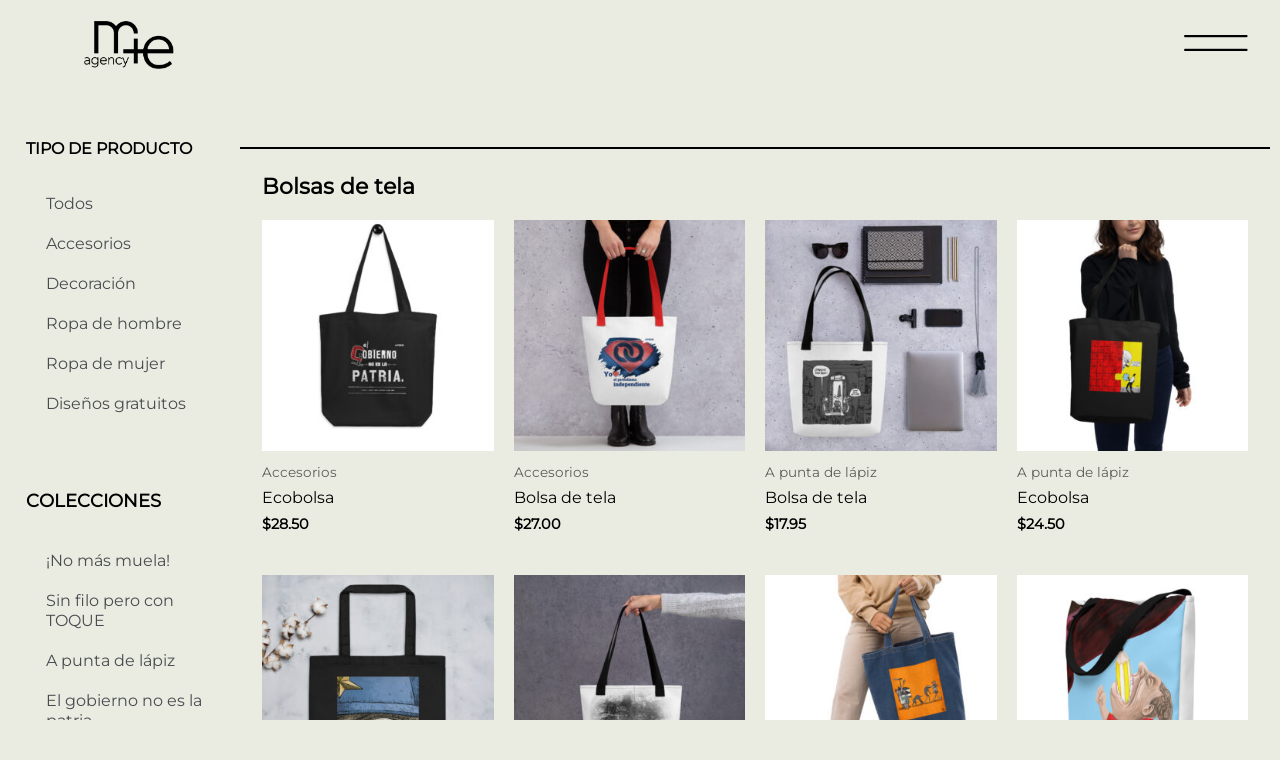

--- FILE ---
content_type: text/html; charset=UTF-8
request_url: https://mediaplusexperience.com/categoria-producto/accesorios/bolsas-y-mochilas/bolsas-de-tela/
body_size: 24374
content:
<!DOCTYPE html>
<html lang="es">
<head>
<meta charset="UTF-8">
<meta name="viewport" content="width=device-width, initial-scale=1">
<link rel="profile" href="https://gmpg.org/xfn/11">

<meta name='robots' content='index, follow, max-image-preview:large, max-snippet:-1, max-video-preview:-1' />
	<style>img:is([sizes="auto" i], [sizes^="auto," i]) { contain-intrinsic-size: 3000px 1500px }</style>
	
	<!-- This site is optimized with the Yoast SEO plugin v19.10 - https://yoast.com/wordpress/plugins/seo/ -->
	<title>Bolsas de tela</title>
	<link rel="canonical" href="https://mediaplusexperience.com/categoria-producto/accesorios/bolsas-y-mochilas/bolsas-de-tela/" />
	<meta property="og:locale" content="es_ES" />
	<meta property="og:type" content="article" />
	<meta property="og:title" content="Bolsas de tela" />
	<meta property="og:url" content="https://mediaplusexperience.com/categoria-producto/accesorios/bolsas-y-mochilas/bolsas-de-tela/" />
	<meta property="og:site_name" content="Mediaplus Experience" />
	<meta property="og:image" content="https://mediaplusexperience.com/wp-content/uploads/2024/08/Mediaplus_experience_agency_brand-10.png" />
	<meta property="og:image:width" content="723" />
	<meta property="og:image:height" content="476" />
	<meta property="og:image:type" content="image/png" />
	<meta name="twitter:card" content="summary_large_image" />
	<script type="application/ld+json" class="yoast-schema-graph">{"@context":"https://schema.org","@graph":[{"@type":"CollectionPage","@id":"https://mediaplusexperience.com/categoria-producto/accesorios/bolsas-y-mochilas/bolsas-de-tela/","url":"https://mediaplusexperience.com/categoria-producto/accesorios/bolsas-y-mochilas/bolsas-de-tela/","name":"Bolsas de tela","isPartOf":{"@id":"https://mediaplusexperience.com/#website"},"primaryImageOfPage":{"@id":"https://mediaplusexperience.com/categoria-producto/accesorios/bolsas-y-mochilas/bolsas-de-tela/#primaryimage"},"image":{"@id":"https://mediaplusexperience.com/categoria-producto/accesorios/bolsas-y-mochilas/bolsas-de-tela/#primaryimage"},"thumbnailUrl":"https://mediaplusexperience.com/wp-content/uploads/2023/08/eco-tote-bag-black-front-64e76b88d2940.jpg","breadcrumb":{"@id":"https://mediaplusexperience.com/categoria-producto/accesorios/bolsas-y-mochilas/bolsas-de-tela/#breadcrumb"},"inLanguage":"es"},{"@type":"ImageObject","inLanguage":"es","@id":"https://mediaplusexperience.com/categoria-producto/accesorios/bolsas-y-mochilas/bolsas-de-tela/#primaryimage","url":"https://mediaplusexperience.com/wp-content/uploads/2023/08/eco-tote-bag-black-front-64e76b88d2940.jpg","contentUrl":"https://mediaplusexperience.com/wp-content/uploads/2023/08/eco-tote-bag-black-front-64e76b88d2940.jpg","width":2000,"height":2000},{"@type":"BreadcrumbList","@id":"https://mediaplusexperience.com/categoria-producto/accesorios/bolsas-y-mochilas/bolsas-de-tela/#breadcrumb","itemListElement":[{"@type":"ListItem","position":1,"name":"Portada","item":"https://mediaplusexperience.com/"},{"@type":"ListItem","position":2,"name":"Accesorios","item":"https://mediaplusexperience.com/categoria-producto/accesorios/"},{"@type":"ListItem","position":3,"name":"Bolsas y mochilas","item":"https://mediaplusexperience.com/categoria-producto/accesorios/bolsas-y-mochilas/"},{"@type":"ListItem","position":4,"name":"Bolsas de tela"}]},{"@type":"WebSite","@id":"https://mediaplusexperience.com/#website","url":"https://mediaplusexperience.com/","name":"Mediaplus Experience","description":"Marketing Agency","publisher":{"@id":"https://mediaplusexperience.com/#organization"},"potentialAction":[{"@type":"SearchAction","target":{"@type":"EntryPoint","urlTemplate":"https://mediaplusexperience.com/?s={search_term_string}"},"query-input":"required name=search_term_string"}],"inLanguage":"es"},{"@type":"Organization","@id":"https://mediaplusexperience.com/#organization","name":"Mediaplus Experience","url":"https://mediaplusexperience.com/","logo":{"@type":"ImageObject","inLanguage":"es","@id":"https://mediaplusexperience.com/#/schema/logo/image/","url":"https://mediaplusexperience.com/wp-content/uploads/2024/08/Mediaplus_experience_agency_brand-10.png","contentUrl":"https://mediaplusexperience.com/wp-content/uploads/2024/08/Mediaplus_experience_agency_brand-10.png","width":723,"height":476,"caption":"Mediaplus Experience"},"image":{"@id":"https://mediaplusexperience.com/#/schema/logo/image/"},"sameAs":["https://www.linkedin.com/company/mediaplusexperience/","https://www.instagram.com/mediaplusexperience/"]}]}</script>
	<!-- / Yoast SEO plugin. -->


<link rel="alternate" type="application/rss+xml" title="Mediaplus Experience &raquo; Feed" href="https://mediaplusexperience.com/feed/" />
<link rel="alternate" type="application/rss+xml" title="Mediaplus Experience &raquo; Feed de los comentarios" href="https://mediaplusexperience.com/comments/feed/" />
<link rel="alternate" type="application/rss+xml" title="Mediaplus Experience &raquo; Bolsas de tela Category Feed" href="https://mediaplusexperience.com/categoria-producto/accesorios/bolsas-y-mochilas/bolsas-de-tela/feed/" />
<script>
window._wpemojiSettings = {"baseUrl":"https:\/\/s.w.org\/images\/core\/emoji\/16.0.1\/72x72\/","ext":".png","svgUrl":"https:\/\/s.w.org\/images\/core\/emoji\/16.0.1\/svg\/","svgExt":".svg","source":{"concatemoji":"https:\/\/mediaplusexperience.com\/wp-includes\/js\/wp-emoji-release.min.js?ver=6.8.3"}};
/*! This file is auto-generated */
!function(s,n){var o,i,e;function c(e){try{var t={supportTests:e,timestamp:(new Date).valueOf()};sessionStorage.setItem(o,JSON.stringify(t))}catch(e){}}function p(e,t,n){e.clearRect(0,0,e.canvas.width,e.canvas.height),e.fillText(t,0,0);var t=new Uint32Array(e.getImageData(0,0,e.canvas.width,e.canvas.height).data),a=(e.clearRect(0,0,e.canvas.width,e.canvas.height),e.fillText(n,0,0),new Uint32Array(e.getImageData(0,0,e.canvas.width,e.canvas.height).data));return t.every(function(e,t){return e===a[t]})}function u(e,t){e.clearRect(0,0,e.canvas.width,e.canvas.height),e.fillText(t,0,0);for(var n=e.getImageData(16,16,1,1),a=0;a<n.data.length;a++)if(0!==n.data[a])return!1;return!0}function f(e,t,n,a){switch(t){case"flag":return n(e,"\ud83c\udff3\ufe0f\u200d\u26a7\ufe0f","\ud83c\udff3\ufe0f\u200b\u26a7\ufe0f")?!1:!n(e,"\ud83c\udde8\ud83c\uddf6","\ud83c\udde8\u200b\ud83c\uddf6")&&!n(e,"\ud83c\udff4\udb40\udc67\udb40\udc62\udb40\udc65\udb40\udc6e\udb40\udc67\udb40\udc7f","\ud83c\udff4\u200b\udb40\udc67\u200b\udb40\udc62\u200b\udb40\udc65\u200b\udb40\udc6e\u200b\udb40\udc67\u200b\udb40\udc7f");case"emoji":return!a(e,"\ud83e\udedf")}return!1}function g(e,t,n,a){var r="undefined"!=typeof WorkerGlobalScope&&self instanceof WorkerGlobalScope?new OffscreenCanvas(300,150):s.createElement("canvas"),o=r.getContext("2d",{willReadFrequently:!0}),i=(o.textBaseline="top",o.font="600 32px Arial",{});return e.forEach(function(e){i[e]=t(o,e,n,a)}),i}function t(e){var t=s.createElement("script");t.src=e,t.defer=!0,s.head.appendChild(t)}"undefined"!=typeof Promise&&(o="wpEmojiSettingsSupports",i=["flag","emoji"],n.supports={everything:!0,everythingExceptFlag:!0},e=new Promise(function(e){s.addEventListener("DOMContentLoaded",e,{once:!0})}),new Promise(function(t){var n=function(){try{var e=JSON.parse(sessionStorage.getItem(o));if("object"==typeof e&&"number"==typeof e.timestamp&&(new Date).valueOf()<e.timestamp+604800&&"object"==typeof e.supportTests)return e.supportTests}catch(e){}return null}();if(!n){if("undefined"!=typeof Worker&&"undefined"!=typeof OffscreenCanvas&&"undefined"!=typeof URL&&URL.createObjectURL&&"undefined"!=typeof Blob)try{var e="postMessage("+g.toString()+"("+[JSON.stringify(i),f.toString(),p.toString(),u.toString()].join(",")+"));",a=new Blob([e],{type:"text/javascript"}),r=new Worker(URL.createObjectURL(a),{name:"wpTestEmojiSupports"});return void(r.onmessage=function(e){c(n=e.data),r.terminate(),t(n)})}catch(e){}c(n=g(i,f,p,u))}t(n)}).then(function(e){for(var t in e)n.supports[t]=e[t],n.supports.everything=n.supports.everything&&n.supports[t],"flag"!==t&&(n.supports.everythingExceptFlag=n.supports.everythingExceptFlag&&n.supports[t]);n.supports.everythingExceptFlag=n.supports.everythingExceptFlag&&!n.supports.flag,n.DOMReady=!1,n.readyCallback=function(){n.DOMReady=!0}}).then(function(){return e}).then(function(){var e;n.supports.everything||(n.readyCallback(),(e=n.source||{}).concatemoji?t(e.concatemoji):e.wpemoji&&e.twemoji&&(t(e.twemoji),t(e.wpemoji)))}))}((window,document),window._wpemojiSettings);
</script>
<link rel='stylesheet' id='astra-theme-css-css' href='https://mediaplusexperience.com/wp-content/themes/astra/assets/css/minified/style.min.css?ver=3.9.2' media='all' />
<style id='astra-theme-css-inline-css'>
.ast-no-sidebar .entry-content .alignfull {margin-left: calc( -50vw + 50%);margin-right: calc( -50vw + 50%);max-width: 100vw;width: 100vw;}.ast-no-sidebar .entry-content .alignwide {margin-left: calc(-41vw + 50%);margin-right: calc(-41vw + 50%);max-width: unset;width: unset;}.ast-no-sidebar .entry-content .alignfull .alignfull,.ast-no-sidebar .entry-content .alignfull .alignwide,.ast-no-sidebar .entry-content .alignwide .alignfull,.ast-no-sidebar .entry-content .alignwide .alignwide,.ast-no-sidebar .entry-content .wp-block-column .alignfull,.ast-no-sidebar .entry-content .wp-block-column .alignwide{width: 100%;margin-left: auto;margin-right: auto;}.wp-block-gallery,.blocks-gallery-grid {margin: 0;}.wp-block-separator {max-width: 100px;}.wp-block-separator.is-style-wide,.wp-block-separator.is-style-dots {max-width: none;}.entry-content .has-2-columns .wp-block-column:first-child {padding-right: 10px;}.entry-content .has-2-columns .wp-block-column:last-child {padding-left: 10px;}@media (max-width: 782px) {.entry-content .wp-block-columns .wp-block-column {flex-basis: 100%;}.entry-content .has-2-columns .wp-block-column:first-child {padding-right: 0;}.entry-content .has-2-columns .wp-block-column:last-child {padding-left: 0;}}body .entry-content .wp-block-latest-posts {margin-left: 0;}body .entry-content .wp-block-latest-posts li {list-style: none;}.ast-no-sidebar .ast-container .entry-content .wp-block-latest-posts {margin-left: 0;}.ast-header-break-point .entry-content .alignwide {margin-left: auto;margin-right: auto;}.entry-content .blocks-gallery-item img {margin-bottom: auto;}.wp-block-pullquote {border-top: 4px solid #555d66;border-bottom: 4px solid #555d66;color: #40464d;}:root{--ast-container-default-xlg-padding:6.67em;--ast-container-default-lg-padding:5.67em;--ast-container-default-slg-padding:4.34em;--ast-container-default-md-padding:3.34em;--ast-container-default-sm-padding:6.67em;--ast-container-default-xs-padding:2.4em;--ast-container-default-xxs-padding:1.4em;}html{font-size:112.5%;}a,.page-title{color:#282828;}a:hover,a:focus{color:#ee805b;}body,button,input,select,textarea,.ast-button,.ast-custom-button{font-family:-apple-system,BlinkMacSystemFont,Segoe UI,Roboto,Oxygen-Sans,Ubuntu,Cantarell,Helvetica Neue,sans-serif;font-weight:normal;font-size:18px;font-size:1rem;line-height:1.2;}blockquote{color:#000000;}h1,.entry-content h1,h2,.entry-content h2,h3,.entry-content h3,h4,.entry-content h4,h5,.entry-content h5,h6,.entry-content h6,.site-title,.site-title a{font-weight:normal;}.site-title{font-size:35px;font-size:1.9444444444444rem;display:none;}header .custom-logo-link img{max-width:80px;}.astra-logo-svg{width:80px;}.ast-archive-description .ast-archive-title{font-size:40px;font-size:2.2222222222222rem;}.site-header .site-description{font-size:15px;font-size:0.83333333333333rem;display:none;}.entry-title{font-size:30px;font-size:1.6666666666667rem;}h1,.entry-content h1{font-size:36px;font-size:2rem;font-weight:normal;}h2,.entry-content h2{font-size:30px;font-size:1.6666666666667rem;}h3,.entry-content h3{font-size:25px;font-size:1.3888888888889rem;}h4,.entry-content h4{font-size:20px;font-size:1.1111111111111rem;}h5,.entry-content h5{font-size:18px;font-size:1rem;}h6,.entry-content h6{font-size:15px;font-size:0.83333333333333rem;}.ast-single-post .entry-title,.page-title{font-size:30px;font-size:1.6666666666667rem;}::selection{background-color:#64b8a0;color:#000000;}body,h1,.entry-title a,.entry-content h1,h2,.entry-content h2,h3,.entry-content h3,h4,.entry-content h4,h5,.entry-content h5,h6,.entry-content h6{color:#000000;}.tagcloud a:hover,.tagcloud a:focus,.tagcloud a.current-item{color:#ffffff;border-color:#282828;background-color:#282828;}input:focus,input[type="text"]:focus,input[type="email"]:focus,input[type="url"]:focus,input[type="password"]:focus,input[type="reset"]:focus,input[type="search"]:focus,textarea:focus{border-color:#282828;}input[type="radio"]:checked,input[type=reset],input[type="checkbox"]:checked,input[type="checkbox"]:hover:checked,input[type="checkbox"]:focus:checked,input[type=range]::-webkit-slider-thumb{border-color:#282828;background-color:#282828;box-shadow:none;}.site-footer a:hover + .post-count,.site-footer a:focus + .post-count{background:#282828;border-color:#282828;}.single .nav-links .nav-previous,.single .nav-links .nav-next{color:#282828;}.entry-meta,.entry-meta *{line-height:1.45;color:#282828;}.entry-meta a:hover,.entry-meta a:hover *,.entry-meta a:focus,.entry-meta a:focus *,.page-links > .page-link,.page-links .page-link:hover,.post-navigation a:hover{color:#ee805b;}#cat option,.secondary .calendar_wrap thead a,.secondary .calendar_wrap thead a:visited{color:#282828;}.secondary .calendar_wrap #today,.ast-progress-val span{background:#282828;}.secondary a:hover + .post-count,.secondary a:focus + .post-count{background:#282828;border-color:#282828;}.calendar_wrap #today > a{color:#ffffff;}.page-links .page-link,.single .post-navigation a{color:#282828;}.ast-header-break-point .main-header-bar .ast-button-wrap .menu-toggle{border-radius:62px;}.widget-title{font-size:25px;font-size:1.3888888888889rem;color:#000000;}.main-header-menu .menu-link,.ast-header-custom-item a{color:#000000;}.main-header-menu .menu-item:hover > .menu-link,.main-header-menu .menu-item:hover > .ast-menu-toggle,.main-header-menu .ast-masthead-custom-menu-items a:hover,.main-header-menu .menu-item.focus > .menu-link,.main-header-menu .menu-item.focus > .ast-menu-toggle,.main-header-menu .current-menu-item > .menu-link,.main-header-menu .current-menu-ancestor > .menu-link,.main-header-menu .current-menu-item > .ast-menu-toggle,.main-header-menu .current-menu-ancestor > .ast-menu-toggle{color:#282828;}.header-main-layout-3 .ast-main-header-bar-alignment{margin-right:auto;}.header-main-layout-2 .site-header-section-left .ast-site-identity{text-align:left;}.site-logo-img img{ transition:all 0.2s linear;}.ast-header-break-point .ast-mobile-menu-buttons-minimal.menu-toggle{background:transparent;color:#ee805b;}.ast-header-break-point .ast-mobile-menu-buttons-outline.menu-toggle{background:transparent;border:1px solid #ee805b;color:#ee805b;}.ast-header-break-point .ast-mobile-menu-buttons-fill.menu-toggle{background:#ee805b;color:#000000;}.ast-page-builder-template .hentry {margin: 0;}.ast-page-builder-template .site-content > .ast-container {max-width: 100%;padding: 0;}.ast-page-builder-template .site-content #primary {padding: 0;margin: 0;}.ast-page-builder-template .no-results {text-align: center;margin: 4em auto;}.ast-page-builder-template .ast-pagination {padding: 2em;}.ast-page-builder-template .entry-header.ast-no-title.ast-no-thumbnail {margin-top: 0;}.ast-page-builder-template .entry-header.ast-header-without-markup {margin-top: 0;margin-bottom: 0;}.ast-page-builder-template .entry-header.ast-no-title.ast-no-meta {margin-bottom: 0;}.ast-page-builder-template.single .post-navigation {padding-bottom: 2em;}.ast-page-builder-template.single-post .site-content > .ast-container {max-width: 100%;}.ast-page-builder-template .entry-header {margin-top: 4em;margin-left: auto;margin-right: auto;padding-left: 20px;padding-right: 20px;}.single.ast-page-builder-template .entry-header {padding-left: 20px;padding-right: 20px;}.ast-page-builder-template .ast-archive-description {margin: 4em auto 0;padding-left: 20px;padding-right: 20px;}.ast-page-builder-template.ast-no-sidebar .entry-content .alignwide {margin-left: 0;margin-right: 0;}.footer-adv .footer-adv-overlay{border-top-style:solid;border-top-color:#7a7a7a;}.wp-block-buttons.aligncenter{justify-content:center;}@media (min-width:1200px){.wp-block-group .has-background{padding:20px;}}@media (min-width:1200px){.ast-no-sidebar.ast-separate-container .entry-content .wp-block-group.alignwide,.ast-no-sidebar.ast-separate-container .entry-content .wp-block-cover.alignwide{margin-left:-20px;margin-right:-20px;padding-left:20px;padding-right:20px;}.ast-no-sidebar.ast-separate-container .entry-content .wp-block-cover.alignfull,.ast-no-sidebar.ast-separate-container .entry-content .wp-block-group.alignfull{margin-left:-6.67em;margin-right:-6.67em;padding-left:6.67em;padding-right:6.67em;}}@media (min-width:1200px){.wp-block-cover-image.alignwide .wp-block-cover__inner-container,.wp-block-cover.alignwide .wp-block-cover__inner-container,.wp-block-cover-image.alignfull .wp-block-cover__inner-container,.wp-block-cover.alignfull .wp-block-cover__inner-container{width:100%;}}.wp-block-image.aligncenter{margin-left:auto;margin-right:auto;}.wp-block-table.aligncenter{margin-left:auto;margin-right:auto;}@media (max-width:921px){.ast-separate-container #primary,.ast-separate-container #secondary{padding:1.5em 0;}#primary,#secondary{padding:1.5em 0;margin:0;}.ast-left-sidebar #content > .ast-container{display:flex;flex-direction:column-reverse;width:100%;}.ast-separate-container .ast-article-post,.ast-separate-container .ast-article-single{padding:1.5em 2.14em;}.ast-author-box img.avatar{margin:20px 0 0 0;}}@media (min-width:922px){.ast-separate-container.ast-right-sidebar #primary,.ast-separate-container.ast-left-sidebar #primary{border:0;}.search-no-results.ast-separate-container #primary{margin-bottom:4em;}}.elementor-button-wrapper .elementor-button{border-style:solid;text-decoration:none;border-top-width:0;border-right-width:0;border-left-width:0;border-bottom-width:0;}body .elementor-button.elementor-size-sm,body .elementor-button.elementor-size-xs,body .elementor-button.elementor-size-md,body .elementor-button.elementor-size-lg,body .elementor-button.elementor-size-xl,body .elementor-button{border-radius:2px;padding-top:10px;padding-right:40px;padding-bottom:10px;padding-left:40px;}.elementor-button-wrapper .elementor-button{border-color:#bcbcbc;background-color:#bcbcbc;}.elementor-button-wrapper .elementor-button:hover,.elementor-button-wrapper .elementor-button:focus{color:#000000;background-color:#ee805b;border-color:#ee805b;}.wp-block-button .wp-block-button__link ,.elementor-button-wrapper .elementor-button,.elementor-button-wrapper .elementor-button:visited{color:#000000;}.elementor-button-wrapper .elementor-button{font-family:inherit;font-weight:inherit;line-height:1;}.wp-block-button .wp-block-button__link:hover,.wp-block-button .wp-block-button__link:focus{color:#000000;background-color:#ee805b;border-color:#ee805b;}.wp-block-button .wp-block-button__link{border-top-width:0;border-right-width:0;border-left-width:0;border-bottom-width:0;border-color:#bcbcbc;background-color:#bcbcbc;color:#000000;font-family:inherit;font-weight:inherit;line-height:1;border-radius:2px;padding-top:10px;padding-right:40px;padding-bottom:10px;padding-left:40px;}.menu-toggle,button,.ast-button,.ast-custom-button,.button,input#submit,input[type="button"],input[type="submit"],input[type="reset"]{border-style:solid;border-top-width:0;border-right-width:0;border-left-width:0;border-bottom-width:0;color:#000000;border-color:#bcbcbc;background-color:#bcbcbc;border-radius:2px;padding-top:10px;padding-right:40px;padding-bottom:10px;padding-left:40px;font-family:inherit;font-weight:inherit;line-height:1;}button:focus,.menu-toggle:hover,button:hover,.ast-button:hover,.ast-custom-button:hover .button:hover,.ast-custom-button:hover ,input[type=reset]:hover,input[type=reset]:focus,input#submit:hover,input#submit:focus,input[type="button"]:hover,input[type="button"]:focus,input[type="submit"]:hover,input[type="submit"]:focus{color:#000000;background-color:#ee805b;border-color:#ee805b;}@media (min-width:544px){.ast-container{max-width:100%;}}@media (max-width:544px){.ast-separate-container .ast-article-post,.ast-separate-container .ast-article-single,.ast-separate-container .comments-title,.ast-separate-container .ast-archive-description{padding:1.5em 1em;}.ast-separate-container #content .ast-container{padding-left:0.54em;padding-right:0.54em;}.ast-separate-container .ast-comment-list li.depth-1{padding:1.5em 1em;margin-bottom:1.5em;}.ast-separate-container .ast-comment-list .bypostauthor{padding:.5em;}.ast-search-menu-icon.ast-dropdown-active .search-field{width:170px;}.site-branding img,.site-header .site-logo-img .custom-logo-link img{max-width:100%;}}@media (max-width:921px){.ast-mobile-header-stack .main-header-bar .ast-search-menu-icon{display:inline-block;}.ast-header-break-point.ast-header-custom-item-outside .ast-mobile-header-stack .main-header-bar .ast-search-icon{margin:0;}.ast-comment-avatar-wrap img{max-width:2.5em;}.ast-separate-container .ast-comment-list li.depth-1{padding:1.5em 2.14em;}.ast-separate-container .comment-respond{padding:2em 2.14em;}.ast-comment-meta{padding:0 1.8888em 1.3333em;}}body,.ast-separate-container{background-color:#eaebe1;;background-image:none;;}.ast-no-sidebar.ast-separate-container .entry-content .alignfull {margin-left: -6.67em;margin-right: -6.67em;width: auto;}@media (max-width: 1200px) {.ast-no-sidebar.ast-separate-container .entry-content .alignfull {margin-left: -2.4em;margin-right: -2.4em;}}@media (max-width: 768px) {.ast-no-sidebar.ast-separate-container .entry-content .alignfull {margin-left: -2.14em;margin-right: -2.14em;}}@media (max-width: 544px) {.ast-no-sidebar.ast-separate-container .entry-content .alignfull {margin-left: -1em;margin-right: -1em;}}.ast-no-sidebar.ast-separate-container .entry-content .alignwide {margin-left: -20px;margin-right: -20px;}.ast-no-sidebar.ast-separate-container .entry-content .wp-block-column .alignfull,.ast-no-sidebar.ast-separate-container .entry-content .wp-block-column .alignwide {margin-left: auto;margin-right: auto;width: 100%;}@media (max-width:921px){.site-title{display:none;}.ast-archive-description .ast-archive-title{font-size:40px;}.site-header .site-description{display:none;}.entry-title{font-size:30px;}h1,.entry-content h1{font-size:30px;}h2,.entry-content h2{font-size:25px;}h3,.entry-content h3{font-size:20px;}.ast-single-post .entry-title,.page-title{font-size:30px;}}@media (max-width:544px){.site-title{display:none;}.ast-archive-description .ast-archive-title{font-size:40px;}.site-header .site-description{display:none;}.entry-title{font-size:30px;}h1,.entry-content h1{font-size:30px;}h2,.entry-content h2{font-size:25px;}h3,.entry-content h3{font-size:20px;}.ast-single-post .entry-title,.page-title{font-size:30px;}}@media (max-width:921px){html{font-size:102.6%;}}@media (max-width:544px){html{font-size:102.6%;}}@media (min-width:922px){.ast-container{max-width:1640px;}}@font-face {font-family: "Astra";src: url(https://mediaplusexperience.com/wp-content/themes/astra/assets/fonts/astra.woff) format("woff"),url(https://mediaplusexperience.com/wp-content/themes/astra/assets/fonts/astra.ttf) format("truetype"),url(https://mediaplusexperience.com/wp-content/themes/astra/assets/fonts/astra.svg#astra) format("svg");font-weight: normal;font-style: normal;font-display: fallback;}@media (max-width:921px) {.main-header-bar .main-header-bar-navigation{display:none;}}@media (min-width:922px){.blog .site-content > .ast-container,.archive .site-content > .ast-container,.search .site-content > .ast-container{max-width:1400px;}}.ast-desktop .main-header-menu.submenu-with-border .sub-menu,.ast-desktop .main-header-menu.submenu-with-border .astra-full-megamenu-wrapper{border-color:#64b8a0;}.ast-desktop .main-header-menu.submenu-with-border .sub-menu{border-top-width:2px;border-right-width:0px;border-left-width:0px;border-bottom-width:0px;border-style:solid;}.ast-desktop .main-header-menu.submenu-with-border .sub-menu .sub-menu{top:-2px;}.ast-desktop .main-header-menu.submenu-with-border .sub-menu .menu-link,.ast-desktop .main-header-menu.submenu-with-border .children .menu-link{border-bottom-width:0px;border-style:solid;border-color:#1e73be;}@media (min-width:922px){.main-header-menu .sub-menu .menu-item.ast-left-align-sub-menu:hover > .sub-menu,.main-header-menu .sub-menu .menu-item.ast-left-align-sub-menu.focus > .sub-menu{margin-left:-0px;}}.ast-small-footer{border-top-style:solid;border-top-width:1px;border-top-color:#7a7a7a;}.ast-small-footer-wrap{text-align:center;}.ast-header-break-point.ast-header-custom-item-inside .main-header-bar .main-header-bar-navigation .ast-search-icon {display: none;}.ast-header-break-point.ast-header-custom-item-inside .main-header-bar .ast-search-menu-icon .search-form {padding: 0;display: block;overflow: hidden;}.ast-header-break-point .ast-header-custom-item .widget:last-child {margin-bottom: 1em;}.ast-header-custom-item .widget {margin: 0.5em;display: inline-block;vertical-align: middle;}.ast-header-custom-item .widget p {margin-bottom: 0;}.ast-header-custom-item .widget li {width: auto;}.ast-header-custom-item-inside .button-custom-menu-item .menu-link {display: none;}.ast-header-custom-item-inside.ast-header-break-point .button-custom-menu-item .ast-custom-button-link {display: none;}.ast-header-custom-item-inside.ast-header-break-point .button-custom-menu-item .menu-link {display: block;}.ast-header-break-point.ast-header-custom-item-outside .main-header-bar .ast-search-icon {margin-right: 1em;}.ast-header-break-point.ast-header-custom-item-inside .main-header-bar .ast-search-menu-icon .search-field,.ast-header-break-point.ast-header-custom-item-inside .main-header-bar .ast-search-menu-icon.ast-inline-search .search-field {width: 100%;padding-right: 5.5em;}.ast-header-break-point.ast-header-custom-item-inside .main-header-bar .ast-search-menu-icon .search-submit {display: block;position: absolute;height: 100%;top: 0;right: 0;padding: 0 1em;border-radius: 0;}.ast-header-break-point .ast-header-custom-item .ast-masthead-custom-menu-items {padding-left: 20px;padding-right: 20px;margin-bottom: 1em;margin-top: 1em;}.ast-header-custom-item-inside.ast-header-break-point .button-custom-menu-item {padding-left: 0;padding-right: 0;margin-top: 0;margin-bottom: 0;}.astra-icon-down_arrow::after {content: "\e900";font-family: Astra;}.astra-icon-close::after {content: "\e5cd";font-family: Astra;}.astra-icon-drag_handle::after {content: "\e25d";font-family: Astra;}.astra-icon-format_align_justify::after {content: "\e235";font-family: Astra;}.astra-icon-menu::after {content: "\e5d2";font-family: Astra;}.astra-icon-reorder::after {content: "\e8fe";font-family: Astra;}.astra-icon-search::after {content: "\e8b6";font-family: Astra;}.astra-icon-zoom_in::after {content: "\e56b";font-family: Astra;}.astra-icon-check-circle::after {content: "\e901";font-family: Astra;}.astra-icon-shopping-cart::after {content: "\f07a";font-family: Astra;}.astra-icon-shopping-bag::after {content: "\f290";font-family: Astra;}.astra-icon-shopping-basket::after {content: "\f291";font-family: Astra;}.astra-icon-circle-o::after {content: "\e903";font-family: Astra;}.astra-icon-certificate::after {content: "\e902";font-family: Astra;}blockquote {padding: 1.2em;}:root .has-ast-global-color-0-color{color:var(--ast-global-color-0);}:root .has-ast-global-color-0-background-color{background-color:var(--ast-global-color-0);}:root .wp-block-button .has-ast-global-color-0-color{color:var(--ast-global-color-0);}:root .wp-block-button .has-ast-global-color-0-background-color{background-color:var(--ast-global-color-0);}:root .has-ast-global-color-1-color{color:var(--ast-global-color-1);}:root .has-ast-global-color-1-background-color{background-color:var(--ast-global-color-1);}:root .wp-block-button .has-ast-global-color-1-color{color:var(--ast-global-color-1);}:root .wp-block-button .has-ast-global-color-1-background-color{background-color:var(--ast-global-color-1);}:root .has-ast-global-color-2-color{color:var(--ast-global-color-2);}:root .has-ast-global-color-2-background-color{background-color:var(--ast-global-color-2);}:root .wp-block-button .has-ast-global-color-2-color{color:var(--ast-global-color-2);}:root .wp-block-button .has-ast-global-color-2-background-color{background-color:var(--ast-global-color-2);}:root .has-ast-global-color-3-color{color:var(--ast-global-color-3);}:root .has-ast-global-color-3-background-color{background-color:var(--ast-global-color-3);}:root .wp-block-button .has-ast-global-color-3-color{color:var(--ast-global-color-3);}:root .wp-block-button .has-ast-global-color-3-background-color{background-color:var(--ast-global-color-3);}:root .has-ast-global-color-4-color{color:var(--ast-global-color-4);}:root .has-ast-global-color-4-background-color{background-color:var(--ast-global-color-4);}:root .wp-block-button .has-ast-global-color-4-color{color:var(--ast-global-color-4);}:root .wp-block-button .has-ast-global-color-4-background-color{background-color:var(--ast-global-color-4);}:root .has-ast-global-color-5-color{color:var(--ast-global-color-5);}:root .has-ast-global-color-5-background-color{background-color:var(--ast-global-color-5);}:root .wp-block-button .has-ast-global-color-5-color{color:var(--ast-global-color-5);}:root .wp-block-button .has-ast-global-color-5-background-color{background-color:var(--ast-global-color-5);}:root .has-ast-global-color-6-color{color:var(--ast-global-color-6);}:root .has-ast-global-color-6-background-color{background-color:var(--ast-global-color-6);}:root .wp-block-button .has-ast-global-color-6-color{color:var(--ast-global-color-6);}:root .wp-block-button .has-ast-global-color-6-background-color{background-color:var(--ast-global-color-6);}:root .has-ast-global-color-7-color{color:var(--ast-global-color-7);}:root .has-ast-global-color-7-background-color{background-color:var(--ast-global-color-7);}:root .wp-block-button .has-ast-global-color-7-color{color:var(--ast-global-color-7);}:root .wp-block-button .has-ast-global-color-7-background-color{background-color:var(--ast-global-color-7);}:root .has-ast-global-color-8-color{color:var(--ast-global-color-8);}:root .has-ast-global-color-8-background-color{background-color:var(--ast-global-color-8);}:root .wp-block-button .has-ast-global-color-8-color{color:var(--ast-global-color-8);}:root .wp-block-button .has-ast-global-color-8-background-color{background-color:var(--ast-global-color-8);}:root{--ast-global-color-0:#0170B9;--ast-global-color-1:#3a3a3a;--ast-global-color-2:#3a3a3a;--ast-global-color-3:#4B4F58;--ast-global-color-4:#F5F5F5;--ast-global-color-5:#FFFFFF;--ast-global-color-6:#E5E5E5;--ast-global-color-7:#424242;--ast-global-color-8:#000000;}:root {--ast-border-color : #dddddd;}#masthead .ast-container,.ast-header-breadcrumb .ast-container{max-width:100%;padding-left:35px;padding-right:35px;}@media (max-width:921px){#masthead .ast-container,.ast-header-breadcrumb .ast-container{padding-left:20px;padding-right:20px;}}.ast-header-break-point.ast-header-custom-item-inside .main-header-bar .main-header-bar-navigation .ast-search-icon {display: none;}.ast-header-break-point.ast-header-custom-item-inside .main-header-bar .ast-search-menu-icon .search-form {padding: 0;display: block;overflow: hidden;}.ast-header-break-point .ast-header-custom-item .widget:last-child {margin-bottom: 1em;}.ast-header-custom-item .widget {margin: 0.5em;display: inline-block;vertical-align: middle;}.ast-header-custom-item .widget p {margin-bottom: 0;}.ast-header-custom-item .widget li {width: auto;}.ast-header-custom-item-inside .button-custom-menu-item .menu-link {display: none;}.ast-header-custom-item-inside.ast-header-break-point .button-custom-menu-item .ast-custom-button-link {display: none;}.ast-header-custom-item-inside.ast-header-break-point .button-custom-menu-item .menu-link {display: block;}.ast-header-break-point.ast-header-custom-item-outside .main-header-bar .ast-search-icon {margin-right: 1em;}.ast-header-break-point.ast-header-custom-item-inside .main-header-bar .ast-search-menu-icon .search-field,.ast-header-break-point.ast-header-custom-item-inside .main-header-bar .ast-search-menu-icon.ast-inline-search .search-field {width: 100%;padding-right: 5.5em;}.ast-header-break-point.ast-header-custom-item-inside .main-header-bar .ast-search-menu-icon .search-submit {display: block;position: absolute;height: 100%;top: 0;right: 0;padding: 0 1em;border-radius: 0;}.ast-header-break-point .ast-header-custom-item .ast-masthead-custom-menu-items {padding-left: 20px;padding-right: 20px;margin-bottom: 1em;margin-top: 1em;}.ast-header-custom-item-inside.ast-header-break-point .button-custom-menu-item {padding-left: 0;padding-right: 0;margin-top: 0;margin-bottom: 0;}.astra-icon-down_arrow::after {content: "\e900";font-family: Astra;}.astra-icon-close::after {content: "\e5cd";font-family: Astra;}.astra-icon-drag_handle::after {content: "\e25d";font-family: Astra;}.astra-icon-format_align_justify::after {content: "\e235";font-family: Astra;}.astra-icon-menu::after {content: "\e5d2";font-family: Astra;}.astra-icon-reorder::after {content: "\e8fe";font-family: Astra;}.astra-icon-search::after {content: "\e8b6";font-family: Astra;}.astra-icon-zoom_in::after {content: "\e56b";font-family: Astra;}.astra-icon-check-circle::after {content: "\e901";font-family: Astra;}.astra-icon-shopping-cart::after {content: "\f07a";font-family: Astra;}.astra-icon-shopping-bag::after {content: "\f290";font-family: Astra;}.astra-icon-shopping-basket::after {content: "\f291";font-family: Astra;}.astra-icon-circle-o::after {content: "\e903";font-family: Astra;}.astra-icon-certificate::after {content: "\e902";font-family: Astra;}blockquote {padding: 1.2em;}:root .has-ast-global-color-0-color{color:var(--ast-global-color-0);}:root .has-ast-global-color-0-background-color{background-color:var(--ast-global-color-0);}:root .wp-block-button .has-ast-global-color-0-color{color:var(--ast-global-color-0);}:root .wp-block-button .has-ast-global-color-0-background-color{background-color:var(--ast-global-color-0);}:root .has-ast-global-color-1-color{color:var(--ast-global-color-1);}:root .has-ast-global-color-1-background-color{background-color:var(--ast-global-color-1);}:root .wp-block-button .has-ast-global-color-1-color{color:var(--ast-global-color-1);}:root .wp-block-button .has-ast-global-color-1-background-color{background-color:var(--ast-global-color-1);}:root .has-ast-global-color-2-color{color:var(--ast-global-color-2);}:root .has-ast-global-color-2-background-color{background-color:var(--ast-global-color-2);}:root .wp-block-button .has-ast-global-color-2-color{color:var(--ast-global-color-2);}:root .wp-block-button .has-ast-global-color-2-background-color{background-color:var(--ast-global-color-2);}:root .has-ast-global-color-3-color{color:var(--ast-global-color-3);}:root .has-ast-global-color-3-background-color{background-color:var(--ast-global-color-3);}:root .wp-block-button .has-ast-global-color-3-color{color:var(--ast-global-color-3);}:root .wp-block-button .has-ast-global-color-3-background-color{background-color:var(--ast-global-color-3);}:root .has-ast-global-color-4-color{color:var(--ast-global-color-4);}:root .has-ast-global-color-4-background-color{background-color:var(--ast-global-color-4);}:root .wp-block-button .has-ast-global-color-4-color{color:var(--ast-global-color-4);}:root .wp-block-button .has-ast-global-color-4-background-color{background-color:var(--ast-global-color-4);}:root .has-ast-global-color-5-color{color:var(--ast-global-color-5);}:root .has-ast-global-color-5-background-color{background-color:var(--ast-global-color-5);}:root .wp-block-button .has-ast-global-color-5-color{color:var(--ast-global-color-5);}:root .wp-block-button .has-ast-global-color-5-background-color{background-color:var(--ast-global-color-5);}:root .has-ast-global-color-6-color{color:var(--ast-global-color-6);}:root .has-ast-global-color-6-background-color{background-color:var(--ast-global-color-6);}:root .wp-block-button .has-ast-global-color-6-color{color:var(--ast-global-color-6);}:root .wp-block-button .has-ast-global-color-6-background-color{background-color:var(--ast-global-color-6);}:root .has-ast-global-color-7-color{color:var(--ast-global-color-7);}:root .has-ast-global-color-7-background-color{background-color:var(--ast-global-color-7);}:root .wp-block-button .has-ast-global-color-7-color{color:var(--ast-global-color-7);}:root .wp-block-button .has-ast-global-color-7-background-color{background-color:var(--ast-global-color-7);}:root .has-ast-global-color-8-color{color:var(--ast-global-color-8);}:root .has-ast-global-color-8-background-color{background-color:var(--ast-global-color-8);}:root .wp-block-button .has-ast-global-color-8-color{color:var(--ast-global-color-8);}:root .wp-block-button .has-ast-global-color-8-background-color{background-color:var(--ast-global-color-8);}:root{--ast-global-color-0:#0170B9;--ast-global-color-1:#3a3a3a;--ast-global-color-2:#3a3a3a;--ast-global-color-3:#4B4F58;--ast-global-color-4:#F5F5F5;--ast-global-color-5:#FFFFFF;--ast-global-color-6:#E5E5E5;--ast-global-color-7:#424242;--ast-global-color-8:#000000;}:root {--ast-border-color : #dddddd;}#masthead .ast-container,.ast-header-breadcrumb .ast-container{max-width:100%;padding-left:35px;padding-right:35px;}@media (max-width:921px){#masthead .ast-container,.ast-header-breadcrumb .ast-container{padding-left:20px;padding-right:20px;}}.ast-breadcrumbs .trail-browse,.ast-breadcrumbs .trail-items,.ast-breadcrumbs .trail-items li{display:inline-block;margin:0;padding:0;border:none;background:inherit;text-indent:0;}.ast-breadcrumbs .trail-browse{font-size:inherit;font-style:inherit;font-weight:inherit;color:inherit;}.ast-breadcrumbs .trail-items{list-style:none;}.trail-items li::after{padding:0 0.3em;content:"\00bb";}.trail-items li:last-of-type::after{display:none;}h1,.entry-content h1,h2,.entry-content h2,h3,.entry-content h3,h4,.entry-content h4,h5,.entry-content h5,h6,.entry-content h6{color:var(--ast-global-color-2);}.elementor-widget-heading .elementor-heading-title{margin:0;}.elementor-post.elementor-grid-item.hentry{margin-bottom:0;}.woocommerce div.product .elementor-element.elementor-products-grid .related.products ul.products li.product,.elementor-element .elementor-wc-products .woocommerce[class*='columns-'] ul.products li.product{width:auto;margin:0;float:none;}.ast-left-sidebar .elementor-section.elementor-section-stretched,.ast-right-sidebar .elementor-section.elementor-section-stretched{max-width:100%;left:0 !important;}.elementor-template-full-width .ast-container{display:block;}@media (max-width:544px){.elementor-element .elementor-wc-products .woocommerce[class*="columns-"] ul.products li.product{width:auto;margin:0;}.elementor-element .woocommerce .woocommerce-result-count{float:none;}}.ast-header-break-point .main-header-bar{border-bottom-width:0;border-bottom-color:#000000;}@media (min-width:922px){.main-header-bar{border-bottom-width:0;border-bottom-color:#000000;}}.main-header-menu .menu-item, #astra-footer-menu .menu-item, .main-header-bar .ast-masthead-custom-menu-items{-js-display:flex;display:flex;-webkit-box-pack:center;-webkit-justify-content:center;-moz-box-pack:center;-ms-flex-pack:center;justify-content:center;-webkit-box-orient:vertical;-webkit-box-direction:normal;-webkit-flex-direction:column;-moz-box-orient:vertical;-moz-box-direction:normal;-ms-flex-direction:column;flex-direction:column;}.main-header-menu > .menu-item > .menu-link, #astra-footer-menu > .menu-item > .menu-link{height:100%;-webkit-box-align:center;-webkit-align-items:center;-moz-box-align:center;-ms-flex-align:center;align-items:center;-js-display:flex;display:flex;}.ast-primary-menu-disabled .main-header-bar .ast-masthead-custom-menu-items{flex:unset;}.main-header-menu .sub-menu .menu-item.menu-item-has-children > .menu-link:after{position:absolute;right:1em;top:50%;transform:translate(0,-50%) rotate(270deg);}.ast-header-break-point .main-header-bar .main-header-bar-navigation .page_item_has_children > .ast-menu-toggle::before, .ast-header-break-point .main-header-bar .main-header-bar-navigation .menu-item-has-children > .ast-menu-toggle::before, .ast-mobile-popup-drawer .main-header-bar-navigation .menu-item-has-children>.ast-menu-toggle::before, .ast-header-break-point .ast-mobile-header-wrap .main-header-bar-navigation .menu-item-has-children > .ast-menu-toggle::before{font-weight:bold;content:"\e900";font-family:Astra;text-decoration:inherit;display:inline-block;}.ast-header-break-point .main-navigation ul.sub-menu .menu-item .menu-link:before{content:"\e900";font-family:Astra;font-size:.65em;text-decoration:inherit;display:inline-block;transform:translate(0, -2px) rotateZ(270deg);margin-right:5px;}.widget_search .search-form:after{font-family:Astra;font-size:1.2em;font-weight:normal;content:"\e8b6";position:absolute;top:50%;right:15px;transform:translate(0, -50%);}.astra-search-icon::before{content:"\e8b6";font-family:Astra;font-style:normal;font-weight:normal;text-decoration:inherit;text-align:center;-webkit-font-smoothing:antialiased;-moz-osx-font-smoothing:grayscale;z-index:3;}.main-header-bar .main-header-bar-navigation .page_item_has_children > a:after, .main-header-bar .main-header-bar-navigation .menu-item-has-children > a:after, .site-header-focus-item .main-header-bar-navigation .menu-item-has-children > .menu-link:after{content:"\e900";display:inline-block;font-family:Astra;font-size:.6rem;font-weight:bold;text-rendering:auto;-webkit-font-smoothing:antialiased;-moz-osx-font-smoothing:grayscale;margin-left:10px;line-height:normal;}.ast-mobile-popup-drawer .main-header-bar-navigation .ast-submenu-expanded>.ast-menu-toggle::before{transform:rotateX(180deg);}.ast-header-break-point .main-header-bar-navigation .menu-item-has-children > .menu-link:after{display:none;}.ast-separate-container .blog-layout-1, .ast-separate-container .blog-layout-2, .ast-separate-container .blog-layout-3{background-color:transparent;background-image:none;}.ast-separate-container .ast-article-post{background-color:var(--ast-global-color-5);;background-image:none;;}@media (max-width:921px){.ast-separate-container .ast-article-post{background-color:var(--ast-global-color-5);;background-image:none;;}}@media (max-width:544px){.ast-separate-container .ast-article-post{background-color:var(--ast-global-color-5);;background-image:none;;}}.ast-separate-container .ast-article-single:not(.ast-related-post), .ast-separate-container .comments-area .comment-respond,.ast-separate-container .comments-area .ast-comment-list li, .ast-separate-container .ast-woocommerce-container, .ast-separate-container .error-404, .ast-separate-container .no-results, .single.ast-separate-container  .ast-author-meta, .ast-separate-container .related-posts-title-wrapper, .ast-separate-container.ast-two-container #secondary .widget,.ast-separate-container .comments-count-wrapper, .ast-box-layout.ast-plain-container .site-content,.ast-padded-layout.ast-plain-container .site-content, .ast-separate-container .comments-area .comments-title{background-color:var(--ast-global-color-5);;background-image:none;;}@media (max-width:921px){.ast-separate-container .ast-article-single:not(.ast-related-post), .ast-separate-container .comments-area .comment-respond,.ast-separate-container .comments-area .ast-comment-list li, .ast-separate-container .ast-woocommerce-container, .ast-separate-container .error-404, .ast-separate-container .no-results, .single.ast-separate-container  .ast-author-meta, .ast-separate-container .related-posts-title-wrapper, .ast-separate-container.ast-two-container #secondary .widget,.ast-separate-container .comments-count-wrapper, .ast-box-layout.ast-plain-container .site-content,.ast-padded-layout.ast-plain-container .site-content, .ast-separate-container .comments-area .comments-title{background-color:var(--ast-global-color-5);;background-image:none;;}}@media (max-width:544px){.ast-separate-container .ast-article-single:not(.ast-related-post), .ast-separate-container .comments-area .comment-respond,.ast-separate-container .comments-area .ast-comment-list li, .ast-separate-container .ast-woocommerce-container, .ast-separate-container .error-404, .ast-separate-container .no-results, .single.ast-separate-container  .ast-author-meta, .ast-separate-container .related-posts-title-wrapper, .ast-separate-container.ast-two-container #secondary .widget,.ast-separate-container .comments-count-wrapper, .ast-box-layout.ast-plain-container .site-content,.ast-padded-layout.ast-plain-container .site-content, .ast-separate-container .comments-area .comments-title{background-color:var(--ast-global-color-5);;background-image:none;;}}:root{--e-global-color-astglobalcolor0:#0170B9;--e-global-color-astglobalcolor1:#3a3a3a;--e-global-color-astglobalcolor2:#3a3a3a;--e-global-color-astglobalcolor3:#4B4F58;--e-global-color-astglobalcolor4:#F5F5F5;--e-global-color-astglobalcolor5:#FFFFFF;--e-global-color-astglobalcolor6:#E5E5E5;--e-global-color-astglobalcolor7:#424242;--e-global-color-astglobalcolor8:#000000;}
</style>
<style id='wp-emoji-styles-inline-css'>

	img.wp-smiley, img.emoji {
		display: inline !important;
		border: none !important;
		box-shadow: none !important;
		height: 1em !important;
		width: 1em !important;
		margin: 0 0.07em !important;
		vertical-align: -0.1em !important;
		background: none !important;
		padding: 0 !important;
	}
</style>
<link rel='stylesheet' id='wp-block-library-css' href='https://mediaplusexperience.com/wp-includes/css/dist/block-library/style.min.css?ver=6.8.3' media='all' />
<link rel='stylesheet' id='wc-blocks-vendors-style-css' href='https://mediaplusexperience.com/wp-content/plugins/woocommerce/packages/woocommerce-blocks/build/wc-blocks-vendors-style.css?ver=8.5.1' media='all' />
<link rel='stylesheet' id='wc-blocks-style-css' href='https://mediaplusexperience.com/wp-content/plugins/woocommerce/packages/woocommerce-blocks/build/wc-blocks-style.css?ver=8.5.1' media='all' />
<link rel='stylesheet' id='jet-engine-frontend-css' href='https://mediaplusexperience.com/wp-content/plugins/jet-engine/assets/css/frontend.css?ver=3.5.2' media='all' />
<style id='global-styles-inline-css'>
:root{--wp--preset--aspect-ratio--square: 1;--wp--preset--aspect-ratio--4-3: 4/3;--wp--preset--aspect-ratio--3-4: 3/4;--wp--preset--aspect-ratio--3-2: 3/2;--wp--preset--aspect-ratio--2-3: 2/3;--wp--preset--aspect-ratio--16-9: 16/9;--wp--preset--aspect-ratio--9-16: 9/16;--wp--preset--color--black: #000000;--wp--preset--color--cyan-bluish-gray: #abb8c3;--wp--preset--color--white: #ffffff;--wp--preset--color--pale-pink: #f78da7;--wp--preset--color--vivid-red: #cf2e2e;--wp--preset--color--luminous-vivid-orange: #ff6900;--wp--preset--color--luminous-vivid-amber: #fcb900;--wp--preset--color--light-green-cyan: #7bdcb5;--wp--preset--color--vivid-green-cyan: #00d084;--wp--preset--color--pale-cyan-blue: #8ed1fc;--wp--preset--color--vivid-cyan-blue: #0693e3;--wp--preset--color--vivid-purple: #9b51e0;--wp--preset--color--ast-global-color-0: var(--ast-global-color-0);--wp--preset--color--ast-global-color-1: var(--ast-global-color-1);--wp--preset--color--ast-global-color-2: var(--ast-global-color-2);--wp--preset--color--ast-global-color-3: var(--ast-global-color-3);--wp--preset--color--ast-global-color-4: var(--ast-global-color-4);--wp--preset--color--ast-global-color-5: var(--ast-global-color-5);--wp--preset--color--ast-global-color-6: var(--ast-global-color-6);--wp--preset--color--ast-global-color-7: var(--ast-global-color-7);--wp--preset--color--ast-global-color-8: var(--ast-global-color-8);--wp--preset--gradient--vivid-cyan-blue-to-vivid-purple: linear-gradient(135deg,rgba(6,147,227,1) 0%,rgb(155,81,224) 100%);--wp--preset--gradient--light-green-cyan-to-vivid-green-cyan: linear-gradient(135deg,rgb(122,220,180) 0%,rgb(0,208,130) 100%);--wp--preset--gradient--luminous-vivid-amber-to-luminous-vivid-orange: linear-gradient(135deg,rgba(252,185,0,1) 0%,rgba(255,105,0,1) 100%);--wp--preset--gradient--luminous-vivid-orange-to-vivid-red: linear-gradient(135deg,rgba(255,105,0,1) 0%,rgb(207,46,46) 100%);--wp--preset--gradient--very-light-gray-to-cyan-bluish-gray: linear-gradient(135deg,rgb(238,238,238) 0%,rgb(169,184,195) 100%);--wp--preset--gradient--cool-to-warm-spectrum: linear-gradient(135deg,rgb(74,234,220) 0%,rgb(151,120,209) 20%,rgb(207,42,186) 40%,rgb(238,44,130) 60%,rgb(251,105,98) 80%,rgb(254,248,76) 100%);--wp--preset--gradient--blush-light-purple: linear-gradient(135deg,rgb(255,206,236) 0%,rgb(152,150,240) 100%);--wp--preset--gradient--blush-bordeaux: linear-gradient(135deg,rgb(254,205,165) 0%,rgb(254,45,45) 50%,rgb(107,0,62) 100%);--wp--preset--gradient--luminous-dusk: linear-gradient(135deg,rgb(255,203,112) 0%,rgb(199,81,192) 50%,rgb(65,88,208) 100%);--wp--preset--gradient--pale-ocean: linear-gradient(135deg,rgb(255,245,203) 0%,rgb(182,227,212) 50%,rgb(51,167,181) 100%);--wp--preset--gradient--electric-grass: linear-gradient(135deg,rgb(202,248,128) 0%,rgb(113,206,126) 100%);--wp--preset--gradient--midnight: linear-gradient(135deg,rgb(2,3,129) 0%,rgb(40,116,252) 100%);--wp--preset--font-size--small: 13px;--wp--preset--font-size--medium: 20px;--wp--preset--font-size--large: 36px;--wp--preset--font-size--x-large: 42px;--wp--preset--spacing--20: 0.44rem;--wp--preset--spacing--30: 0.67rem;--wp--preset--spacing--40: 1rem;--wp--preset--spacing--50: 1.5rem;--wp--preset--spacing--60: 2.25rem;--wp--preset--spacing--70: 3.38rem;--wp--preset--spacing--80: 5.06rem;--wp--preset--shadow--natural: 6px 6px 9px rgba(0, 0, 0, 0.2);--wp--preset--shadow--deep: 12px 12px 50px rgba(0, 0, 0, 0.4);--wp--preset--shadow--sharp: 6px 6px 0px rgba(0, 0, 0, 0.2);--wp--preset--shadow--outlined: 6px 6px 0px -3px rgba(255, 255, 255, 1), 6px 6px rgba(0, 0, 0, 1);--wp--preset--shadow--crisp: 6px 6px 0px rgba(0, 0, 0, 1);}:root { --wp--style--global--content-size: var(--wp--custom--ast-content-width-size);--wp--style--global--wide-size: var(--wp--custom--ast-wide-width-size); }:where(body) { margin: 0; }.wp-site-blocks > .alignleft { float: left; margin-right: 2em; }.wp-site-blocks > .alignright { float: right; margin-left: 2em; }.wp-site-blocks > .aligncenter { justify-content: center; margin-left: auto; margin-right: auto; }:where(.wp-site-blocks) > * { margin-block-start: 24px; margin-block-end: 0; }:where(.wp-site-blocks) > :first-child { margin-block-start: 0; }:where(.wp-site-blocks) > :last-child { margin-block-end: 0; }:root { --wp--style--block-gap: 24px; }:root :where(.is-layout-flow) > :first-child{margin-block-start: 0;}:root :where(.is-layout-flow) > :last-child{margin-block-end: 0;}:root :where(.is-layout-flow) > *{margin-block-start: 24px;margin-block-end: 0;}:root :where(.is-layout-constrained) > :first-child{margin-block-start: 0;}:root :where(.is-layout-constrained) > :last-child{margin-block-end: 0;}:root :where(.is-layout-constrained) > *{margin-block-start: 24px;margin-block-end: 0;}:root :where(.is-layout-flex){gap: 24px;}:root :where(.is-layout-grid){gap: 24px;}.is-layout-flow > .alignleft{float: left;margin-inline-start: 0;margin-inline-end: 2em;}.is-layout-flow > .alignright{float: right;margin-inline-start: 2em;margin-inline-end: 0;}.is-layout-flow > .aligncenter{margin-left: auto !important;margin-right: auto !important;}.is-layout-constrained > .alignleft{float: left;margin-inline-start: 0;margin-inline-end: 2em;}.is-layout-constrained > .alignright{float: right;margin-inline-start: 2em;margin-inline-end: 0;}.is-layout-constrained > .aligncenter{margin-left: auto !important;margin-right: auto !important;}.is-layout-constrained > :where(:not(.alignleft):not(.alignright):not(.alignfull)){max-width: var(--wp--style--global--content-size);margin-left: auto !important;margin-right: auto !important;}.is-layout-constrained > .alignwide{max-width: var(--wp--style--global--wide-size);}body .is-layout-flex{display: flex;}.is-layout-flex{flex-wrap: wrap;align-items: center;}.is-layout-flex > :is(*, div){margin: 0;}body .is-layout-grid{display: grid;}.is-layout-grid > :is(*, div){margin: 0;}body{padding-top: 0px;padding-right: 0px;padding-bottom: 0px;padding-left: 0px;}a:where(:not(.wp-element-button)){text-decoration: underline;}:root :where(.wp-element-button, .wp-block-button__link){background-color: #32373c;border-width: 0;color: #fff;font-family: inherit;font-size: inherit;line-height: inherit;padding: calc(0.667em + 2px) calc(1.333em + 2px);text-decoration: none;}.has-black-color{color: var(--wp--preset--color--black) !important;}.has-cyan-bluish-gray-color{color: var(--wp--preset--color--cyan-bluish-gray) !important;}.has-white-color{color: var(--wp--preset--color--white) !important;}.has-pale-pink-color{color: var(--wp--preset--color--pale-pink) !important;}.has-vivid-red-color{color: var(--wp--preset--color--vivid-red) !important;}.has-luminous-vivid-orange-color{color: var(--wp--preset--color--luminous-vivid-orange) !important;}.has-luminous-vivid-amber-color{color: var(--wp--preset--color--luminous-vivid-amber) !important;}.has-light-green-cyan-color{color: var(--wp--preset--color--light-green-cyan) !important;}.has-vivid-green-cyan-color{color: var(--wp--preset--color--vivid-green-cyan) !important;}.has-pale-cyan-blue-color{color: var(--wp--preset--color--pale-cyan-blue) !important;}.has-vivid-cyan-blue-color{color: var(--wp--preset--color--vivid-cyan-blue) !important;}.has-vivid-purple-color{color: var(--wp--preset--color--vivid-purple) !important;}.has-ast-global-color-0-color{color: var(--wp--preset--color--ast-global-color-0) !important;}.has-ast-global-color-1-color{color: var(--wp--preset--color--ast-global-color-1) !important;}.has-ast-global-color-2-color{color: var(--wp--preset--color--ast-global-color-2) !important;}.has-ast-global-color-3-color{color: var(--wp--preset--color--ast-global-color-3) !important;}.has-ast-global-color-4-color{color: var(--wp--preset--color--ast-global-color-4) !important;}.has-ast-global-color-5-color{color: var(--wp--preset--color--ast-global-color-5) !important;}.has-ast-global-color-6-color{color: var(--wp--preset--color--ast-global-color-6) !important;}.has-ast-global-color-7-color{color: var(--wp--preset--color--ast-global-color-7) !important;}.has-ast-global-color-8-color{color: var(--wp--preset--color--ast-global-color-8) !important;}.has-black-background-color{background-color: var(--wp--preset--color--black) !important;}.has-cyan-bluish-gray-background-color{background-color: var(--wp--preset--color--cyan-bluish-gray) !important;}.has-white-background-color{background-color: var(--wp--preset--color--white) !important;}.has-pale-pink-background-color{background-color: var(--wp--preset--color--pale-pink) !important;}.has-vivid-red-background-color{background-color: var(--wp--preset--color--vivid-red) !important;}.has-luminous-vivid-orange-background-color{background-color: var(--wp--preset--color--luminous-vivid-orange) !important;}.has-luminous-vivid-amber-background-color{background-color: var(--wp--preset--color--luminous-vivid-amber) !important;}.has-light-green-cyan-background-color{background-color: var(--wp--preset--color--light-green-cyan) !important;}.has-vivid-green-cyan-background-color{background-color: var(--wp--preset--color--vivid-green-cyan) !important;}.has-pale-cyan-blue-background-color{background-color: var(--wp--preset--color--pale-cyan-blue) !important;}.has-vivid-cyan-blue-background-color{background-color: var(--wp--preset--color--vivid-cyan-blue) !important;}.has-vivid-purple-background-color{background-color: var(--wp--preset--color--vivid-purple) !important;}.has-ast-global-color-0-background-color{background-color: var(--wp--preset--color--ast-global-color-0) !important;}.has-ast-global-color-1-background-color{background-color: var(--wp--preset--color--ast-global-color-1) !important;}.has-ast-global-color-2-background-color{background-color: var(--wp--preset--color--ast-global-color-2) !important;}.has-ast-global-color-3-background-color{background-color: var(--wp--preset--color--ast-global-color-3) !important;}.has-ast-global-color-4-background-color{background-color: var(--wp--preset--color--ast-global-color-4) !important;}.has-ast-global-color-5-background-color{background-color: var(--wp--preset--color--ast-global-color-5) !important;}.has-ast-global-color-6-background-color{background-color: var(--wp--preset--color--ast-global-color-6) !important;}.has-ast-global-color-7-background-color{background-color: var(--wp--preset--color--ast-global-color-7) !important;}.has-ast-global-color-8-background-color{background-color: var(--wp--preset--color--ast-global-color-8) !important;}.has-black-border-color{border-color: var(--wp--preset--color--black) !important;}.has-cyan-bluish-gray-border-color{border-color: var(--wp--preset--color--cyan-bluish-gray) !important;}.has-white-border-color{border-color: var(--wp--preset--color--white) !important;}.has-pale-pink-border-color{border-color: var(--wp--preset--color--pale-pink) !important;}.has-vivid-red-border-color{border-color: var(--wp--preset--color--vivid-red) !important;}.has-luminous-vivid-orange-border-color{border-color: var(--wp--preset--color--luminous-vivid-orange) !important;}.has-luminous-vivid-amber-border-color{border-color: var(--wp--preset--color--luminous-vivid-amber) !important;}.has-light-green-cyan-border-color{border-color: var(--wp--preset--color--light-green-cyan) !important;}.has-vivid-green-cyan-border-color{border-color: var(--wp--preset--color--vivid-green-cyan) !important;}.has-pale-cyan-blue-border-color{border-color: var(--wp--preset--color--pale-cyan-blue) !important;}.has-vivid-cyan-blue-border-color{border-color: var(--wp--preset--color--vivid-cyan-blue) !important;}.has-vivid-purple-border-color{border-color: var(--wp--preset--color--vivid-purple) !important;}.has-ast-global-color-0-border-color{border-color: var(--wp--preset--color--ast-global-color-0) !important;}.has-ast-global-color-1-border-color{border-color: var(--wp--preset--color--ast-global-color-1) !important;}.has-ast-global-color-2-border-color{border-color: var(--wp--preset--color--ast-global-color-2) !important;}.has-ast-global-color-3-border-color{border-color: var(--wp--preset--color--ast-global-color-3) !important;}.has-ast-global-color-4-border-color{border-color: var(--wp--preset--color--ast-global-color-4) !important;}.has-ast-global-color-5-border-color{border-color: var(--wp--preset--color--ast-global-color-5) !important;}.has-ast-global-color-6-border-color{border-color: var(--wp--preset--color--ast-global-color-6) !important;}.has-ast-global-color-7-border-color{border-color: var(--wp--preset--color--ast-global-color-7) !important;}.has-ast-global-color-8-border-color{border-color: var(--wp--preset--color--ast-global-color-8) !important;}.has-vivid-cyan-blue-to-vivid-purple-gradient-background{background: var(--wp--preset--gradient--vivid-cyan-blue-to-vivid-purple) !important;}.has-light-green-cyan-to-vivid-green-cyan-gradient-background{background: var(--wp--preset--gradient--light-green-cyan-to-vivid-green-cyan) !important;}.has-luminous-vivid-amber-to-luminous-vivid-orange-gradient-background{background: var(--wp--preset--gradient--luminous-vivid-amber-to-luminous-vivid-orange) !important;}.has-luminous-vivid-orange-to-vivid-red-gradient-background{background: var(--wp--preset--gradient--luminous-vivid-orange-to-vivid-red) !important;}.has-very-light-gray-to-cyan-bluish-gray-gradient-background{background: var(--wp--preset--gradient--very-light-gray-to-cyan-bluish-gray) !important;}.has-cool-to-warm-spectrum-gradient-background{background: var(--wp--preset--gradient--cool-to-warm-spectrum) !important;}.has-blush-light-purple-gradient-background{background: var(--wp--preset--gradient--blush-light-purple) !important;}.has-blush-bordeaux-gradient-background{background: var(--wp--preset--gradient--blush-bordeaux) !important;}.has-luminous-dusk-gradient-background{background: var(--wp--preset--gradient--luminous-dusk) !important;}.has-pale-ocean-gradient-background{background: var(--wp--preset--gradient--pale-ocean) !important;}.has-electric-grass-gradient-background{background: var(--wp--preset--gradient--electric-grass) !important;}.has-midnight-gradient-background{background: var(--wp--preset--gradient--midnight) !important;}.has-small-font-size{font-size: var(--wp--preset--font-size--small) !important;}.has-medium-font-size{font-size: var(--wp--preset--font-size--medium) !important;}.has-large-font-size{font-size: var(--wp--preset--font-size--large) !important;}.has-x-large-font-size{font-size: var(--wp--preset--font-size--x-large) !important;}
:root :where(.wp-block-pullquote){font-size: 1.5em;line-height: 1.6;}
</style>
<link rel='stylesheet' id='woocommerce-layout-css' href='https://mediaplusexperience.com/wp-content/themes/astra/assets/css/minified/compatibility/woocommerce/woocommerce-layout.min.css?ver=3.9.2' media='all' />
<link rel='stylesheet' id='woocommerce-smallscreen-css' href='https://mediaplusexperience.com/wp-content/themes/astra/assets/css/minified/compatibility/woocommerce/woocommerce-smallscreen.min.css?ver=3.9.2' media='only screen and (max-width: 921px)' />
<link rel='stylesheet' id='woocommerce-general-css' href='https://mediaplusexperience.com/wp-content/themes/astra/assets/css/minified/compatibility/woocommerce/woocommerce.min.css?ver=3.9.2' media='all' />
<style id='woocommerce-general-inline-css'>

					.woocommerce .woocommerce-result-count, .woocommerce-page .woocommerce-result-count {
						float: left;
					}

					.woocommerce .woocommerce-ordering {
						float: right;
						margin-bottom: 2.5em;
					}
				#customer_details h3:not(.elementor-widget-woocommerce-checkout-page h3){font-size:1.2rem;padding:20px 0 14px;margin:0 0 20px;border-bottom:1px solid var(--ast-border-color);font-weight:700;}form #order_review_heading:not(.elementor-widget-woocommerce-checkout-page #order_review_heading){border-width:2px 2px 0 2px;border-style:solid;font-size:1.2rem;margin:0;padding:1.5em 1.5em 1em;border-color:var(--ast-border-color);font-weight:700;}form #order_review:not(.elementor-widget-woocommerce-checkout-page #order_review){padding:0 2em;border-width:0 2px 2px;border-style:solid;border-color:var(--ast-border-color);}ul#shipping_method li:not(.elementor-widget-woocommerce-cart #shipping_method li){margin:0;padding:0.25em 0 0.25em 22px;text-indent:-22px;list-style:none outside;}.woocommerce span.onsale, .wc-block-grid__product .wc-block-grid__product-onsale{background-color:#64b8a0;color:#000000;}.woocommerce a.button, .woocommerce button.button, .woocommerce .woocommerce-message a.button, .woocommerce #respond input#submit.alt, .woocommerce a.button.alt, .woocommerce button.button.alt, .woocommerce input.button.alt, .woocommerce input.button,.woocommerce input.button:disabled, .woocommerce input.button:disabled[disabled], .woocommerce input.button:disabled:hover, .woocommerce input.button:disabled[disabled]:hover, .woocommerce #respond input#submit, .woocommerce button.button.alt.disabled, .wc-block-grid__products .wc-block-grid__product .wp-block-button__link, .wc-block-grid__product-onsale{color:#000000;border-color:#bcbcbc;background-color:#bcbcbc;}.woocommerce a.button:hover, .woocommerce button.button:hover, .woocommerce .woocommerce-message a.button:hover,.woocommerce #respond input#submit:hover,.woocommerce #respond input#submit.alt:hover, .woocommerce a.button.alt:hover, .woocommerce button.button.alt:hover, .woocommerce input.button.alt:hover, .woocommerce input.button:hover, .woocommerce button.button.alt.disabled:hover, .wc-block-grid__products .wc-block-grid__product .wp-block-button__link:hover{color:#000000;border-color:#ee805b;background-color:#ee805b;}.woocommerce-message, .woocommerce-info{border-top-color:#282828;}.woocommerce-message::before,.woocommerce-info::before{color:#282828;}.woocommerce ul.products li.product .price, .woocommerce div.product p.price, .woocommerce div.product span.price, .widget_layered_nav_filters ul li.chosen a, .woocommerce-page ul.products li.product .ast-woo-product-category, .wc-layered-nav-rating a{color:#000000;}.woocommerce nav.woocommerce-pagination ul,.woocommerce nav.woocommerce-pagination ul li{border-color:#282828;}.woocommerce nav.woocommerce-pagination ul li a:focus, .woocommerce nav.woocommerce-pagination ul li a:hover, .woocommerce nav.woocommerce-pagination ul li span.current{background:#282828;color:#000000;}.woocommerce-MyAccount-navigation-link.is-active a{color:#ee805b;}.woocommerce .widget_price_filter .ui-slider .ui-slider-range, .woocommerce .widget_price_filter .ui-slider .ui-slider-handle{background-color:#282828;}.woocommerce a.button, .woocommerce button.button, .woocommerce .woocommerce-message a.button, .woocommerce #respond input#submit.alt, .woocommerce a.button.alt, .woocommerce button.button.alt, .woocommerce input.button.alt, .woocommerce input.button,.woocommerce-cart table.cart td.actions .button, .woocommerce form.checkout_coupon .button, .woocommerce #respond input#submit, .wc-block-grid__products .wc-block-grid__product .wp-block-button__link{border-radius:2px;padding-top:10px;padding-right:40px;padding-bottom:10px;padding-left:40px;}.woocommerce .woocommerce-cart-form button[name="update_cart"]:disabled{color:#000000;}.woocommerce .star-rating, .woocommerce .comment-form-rating .stars a, .woocommerce .star-rating::before{color:var(--ast-global-color-3);}.woocommerce div.product .woocommerce-tabs ul.tabs li.active:before,  .woocommerce div.ast-product-tabs-layout-vertical .woocommerce-tabs ul.tabs li:hover::before{background:#282828;}.ast-site-header-cart a{color:#000000;}.ast-site-header-cart a:focus, .ast-site-header-cart a:hover, .ast-site-header-cart .current-menu-item a{color:#282828;}.ast-cart-menu-wrap .count, .ast-cart-menu-wrap .count:after{border-color:#282828;color:#282828;}.ast-cart-menu-wrap:hover .count{color:#000000;background-color:#282828;}.ast-site-header-cart .widget_shopping_cart .total .woocommerce-Price-amount{color:#282828;}.woocommerce a.remove:hover, .ast-woocommerce-cart-menu .main-header-menu .woocommerce-custom-menu-item .menu-item:hover > .menu-link.remove:hover{color:#282828;border-color:#282828;background-color:#ffffff;}.ast-site-header-cart .widget_shopping_cart .buttons .button.checkout, .woocommerce .widget_shopping_cart .woocommerce-mini-cart__buttons .checkout.wc-forward{color:#000000;border-color:#ee805b;background-color:#ee805b;}.site-header .ast-site-header-cart-data .button.wc-forward, .site-header .ast-site-header-cart-data .button.wc-forward:hover{color:#000000;}.below-header-user-select .ast-site-header-cart .widget, .ast-above-header-section .ast-site-header-cart .widget a, .below-header-user-select .ast-site-header-cart .widget_shopping_cart a{color:#000000;}.below-header-user-select .ast-site-header-cart .widget_shopping_cart a:hover, .ast-above-header-section .ast-site-header-cart .widget_shopping_cart a:hover, .below-header-user-select .ast-site-header-cart .widget_shopping_cart a.remove:hover, .ast-above-header-section .ast-site-header-cart .widget_shopping_cart a.remove:hover{color:#282828;}.woocommerce ul.product-categories > li ul li:before{content:"\e900";padding:0 5px 0 5px;display:inline-block;font-family:Astra;transform:rotate(-90deg);font-size:0.7rem;}.ast-site-header-cart i.astra-icon:before{font-family:Astra;}.ast-icon-shopping-cart:before{content:"\f07a";}.ast-icon-shopping-bag:before{content:"\f290";}.ast-icon-shopping-basket:before{content:"\f291";}.ast-icon-shopping-cart svg{height:.82em;}.ast-icon-shopping-bag svg{height:1em;width:1em;}.ast-icon-shopping-basket svg{height:1.15em;width:1.2em;}.ast-site-header-cart.ast-menu-cart-outline .ast-addon-cart-wrap, .ast-site-header-cart.ast-menu-cart-fill .ast-addon-cart-wrap {line-height:1;}.ast-site-header-cart.ast-menu-cart-fill i.astra-icon{ font-size:1.1em;}li.woocommerce-custom-menu-item .ast-site-header-cart i.astra-icon:after{ padding-left:2px;}.ast-hfb-header .ast-addon-cart-wrap{ padding:0.4em;}.ast-header-break-point.ast-header-custom-item-outside .ast-woo-header-cart-info-wrap{ display:none;}.ast-site-header-cart i.astra-icon:after{ background:#64b8a0;}@media (min-width:545px) and (max-width:921px){.woocommerce.tablet-columns-6 ul.products li.product, .woocommerce-page.tablet-columns-6 ul.products li.product{width:calc(16.66% - 16.66px);}.woocommerce.tablet-columns-5 ul.products li.product, .woocommerce-page.tablet-columns-5 ul.products li.product{width:calc(20% - 16px);}.woocommerce.tablet-columns-4 ul.products li.product, .woocommerce-page.tablet-columns-4 ul.products li.product{width:calc(25% - 15px);}.woocommerce.tablet-columns-3 ul.products li.product, .woocommerce-page.tablet-columns-3 ul.products li.product{width:calc(33.33% - 14px);}.woocommerce.tablet-columns-2 ul.products li.product, .woocommerce-page.tablet-columns-2 ul.products li.product{width:calc(50% - 10px);}.woocommerce.tablet-columns-1 ul.products li.product, .woocommerce-page.tablet-columns-1 ul.products li.product{width:100%;}.woocommerce div.product .related.products ul.products li.product{width:calc(33.33% - 14px);}}@media (min-width:545px) and (max-width:921px){.woocommerce[class*="columns-"].columns-3 > ul.products li.product, .woocommerce[class*="columns-"].columns-4 > ul.products li.product, .woocommerce[class*="columns-"].columns-5 > ul.products li.product, .woocommerce[class*="columns-"].columns-6 > ul.products li.product{width:calc(33.33% - 14px);margin-right:20px;}.woocommerce[class*="columns-"].columns-3 > ul.products li.product:nth-child(3n), .woocommerce[class*="columns-"].columns-4 > ul.products li.product:nth-child(3n), .woocommerce[class*="columns-"].columns-5 > ul.products li.product:nth-child(3n), .woocommerce[class*="columns-"].columns-6 > ul.products li.product:nth-child(3n){margin-right:0;clear:right;}.woocommerce[class*="columns-"].columns-3 > ul.products li.product:nth-child(3n+1), .woocommerce[class*="columns-"].columns-4 > ul.products li.product:nth-child(3n+1), .woocommerce[class*="columns-"].columns-5 > ul.products li.product:nth-child(3n+1), .woocommerce[class*="columns-"].columns-6 > ul.products li.product:nth-child(3n+1){clear:left;}.woocommerce[class*="columns-"] ul.products li.product:nth-child(n), .woocommerce-page[class*="columns-"] ul.products li.product:nth-child(n){margin-right:20px;clear:none;}.woocommerce.tablet-columns-2 ul.products li.product:nth-child(2n), .woocommerce-page.tablet-columns-2 ul.products li.product:nth-child(2n), .woocommerce.tablet-columns-3 ul.products li.product:nth-child(3n), .woocommerce-page.tablet-columns-3 ul.products li.product:nth-child(3n), .woocommerce.tablet-columns-4 ul.products li.product:nth-child(4n), .woocommerce-page.tablet-columns-4 ul.products li.product:nth-child(4n), .woocommerce.tablet-columns-5 ul.products li.product:nth-child(5n), .woocommerce-page.tablet-columns-5 ul.products li.product:nth-child(5n), .woocommerce.tablet-columns-6 ul.products li.product:nth-child(6n), .woocommerce-page.tablet-columns-6 ul.products li.product:nth-child(6n){margin-right:0;clear:right;}.woocommerce.tablet-columns-2 ul.products li.product:nth-child(2n+1), .woocommerce-page.tablet-columns-2 ul.products li.product:nth-child(2n+1), .woocommerce.tablet-columns-3 ul.products li.product:nth-child(3n+1), .woocommerce-page.tablet-columns-3 ul.products li.product:nth-child(3n+1), .woocommerce.tablet-columns-4 ul.products li.product:nth-child(4n+1), .woocommerce-page.tablet-columns-4 ul.products li.product:nth-child(4n+1), .woocommerce.tablet-columns-5 ul.products li.product:nth-child(5n+1), .woocommerce-page.tablet-columns-5 ul.products li.product:nth-child(5n+1), .woocommerce.tablet-columns-6 ul.products li.product:nth-child(6n+1), .woocommerce-page.tablet-columns-6 ul.products li.product:nth-child(6n+1){clear:left;}.woocommerce div.product .related.products ul.products li.product:nth-child(3n), .woocommerce-page.tablet-columns-1 .site-main ul.products li.product{margin-right:0;clear:right;}.woocommerce div.product .related.products ul.products li.product:nth-child(3n+1){clear:left;}}@media (min-width:922px){.woocommerce form.checkout_coupon{width:50%;}.woocommerce #reviews #comments{float:left;}.woocommerce #reviews #review_form_wrapper{float:right;}}@media (max-width:921px){.ast-header-break-point.ast-woocommerce-cart-menu .header-main-layout-1.ast-mobile-header-stack.ast-no-menu-items .ast-site-header-cart, .ast-header-break-point.ast-woocommerce-cart-menu .header-main-layout-3.ast-mobile-header-stack.ast-no-menu-items .ast-site-header-cart{padding-right:0;padding-left:0;}.ast-header-break-point.ast-woocommerce-cart-menu .header-main-layout-1.ast-mobile-header-stack .main-header-bar{text-align:center;}.ast-header-break-point.ast-woocommerce-cart-menu .header-main-layout-1.ast-mobile-header-stack .ast-site-header-cart, .ast-header-break-point.ast-woocommerce-cart-menu .header-main-layout-1.ast-mobile-header-stack .ast-mobile-menu-buttons{display:inline-block;}.ast-header-break-point.ast-woocommerce-cart-menu .header-main-layout-2.ast-mobile-header-inline .site-branding{flex:auto;}.ast-header-break-point.ast-woocommerce-cart-menu .header-main-layout-3.ast-mobile-header-stack .site-branding{flex:0 0 100%;}.ast-header-break-point.ast-woocommerce-cart-menu .header-main-layout-3.ast-mobile-header-stack .main-header-container{display:flex;justify-content:center;}.woocommerce-cart .woocommerce-shipping-calculator .button{width:100%;}.woocommerce div.product div.images, .woocommerce div.product div.summary, .woocommerce #content div.product div.images, .woocommerce #content div.product div.summary, .woocommerce-page div.product div.images, .woocommerce-page div.product div.summary, .woocommerce-page #content div.product div.images, .woocommerce-page #content div.product div.summary{float:none;width:100%;}.woocommerce-cart table.cart td.actions .ast-return-to-shop{display:block;text-align:center;margin-top:1em;}}@media (max-width:544px){.ast-separate-container .ast-woocommerce-container{padding:.54em 1em 1.33333em;}.woocommerce-message, .woocommerce-error, .woocommerce-info{display:flex;flex-wrap:wrap;}.woocommerce-message a.button, .woocommerce-error a.button, .woocommerce-info a.button{order:1;margin-top:.5em;}.woocommerce .woocommerce-ordering, .woocommerce-page .woocommerce-ordering{float:none;margin-bottom:2em;}.woocommerce ul.products a.button, .woocommerce-page ul.products a.button{padding:0.5em 0.75em;}.woocommerce table.cart td.actions .button, .woocommerce #content table.cart td.actions .button, .woocommerce-page table.cart td.actions .button, .woocommerce-page #content table.cart td.actions .button{padding-left:1em;padding-right:1em;}.woocommerce #content table.cart .button, .woocommerce-page #content table.cart .button{width:100%;}.woocommerce #content table.cart .product-thumbnail, .woocommerce-page #content table.cart .product-thumbnail{display:block;text-align:center !important;}.woocommerce #content table.cart .product-thumbnail::before, .woocommerce-page #content table.cart .product-thumbnail::before{display:none;}.woocommerce #content table.cart td.actions .coupon, .woocommerce-page #content table.cart td.actions .coupon{float:none;}.woocommerce #content table.cart td.actions .coupon .button, .woocommerce-page #content table.cart td.actions .coupon .button{flex:1;}.woocommerce #content div.product .woocommerce-tabs ul.tabs li a, .woocommerce-page #content div.product .woocommerce-tabs ul.tabs li a{display:block;}.woocommerce div.product .related.products ul.products li.product, .woocommerce.mobile-columns-2 ul.products li.product, .woocommerce-page.mobile-columns-2 ul.products li.product{width:calc(50% - 10px);}.woocommerce.mobile-columns-6 ul.products li.product, .woocommerce-page.mobile-columns-6 ul.products li.product{width:calc(16.66% - 16.66px);}.woocommerce.mobile-columns-5 ul.products li.product, .woocommerce-page.mobile-columns-5 ul.products li.product{width:calc(20% - 16px);}.woocommerce.mobile-columns-4 ul.products li.product, .woocommerce-page.mobile-columns-4 ul.products li.product{width:calc(25% - 15px);}.woocommerce.mobile-columns-3 ul.products li.product, .woocommerce-page.mobile-columns-3 ul.products li.product{width:calc(33.33% - 14px);}.woocommerce.mobile-columns-1 ul.products li.product, .woocommerce-page.mobile-columns-1 ul.products li.product{width:100%;}}@media (max-width:544px){.woocommerce ul.products a.button.loading::after, .woocommerce-page ul.products a.button.loading::after{display:inline-block;margin-left:5px;position:initial;}.woocommerce.mobile-columns-1 .site-main ul.products li.product:nth-child(n), .woocommerce-page.mobile-columns-1 .site-main ul.products li.product:nth-child(n){margin-right:0;}.woocommerce #content div.product .woocommerce-tabs ul.tabs li, .woocommerce-page #content div.product .woocommerce-tabs ul.tabs li{display:block;margin-right:0;}.woocommerce[class*="columns-"].columns-3 > ul.products li.product, .woocommerce[class*="columns-"].columns-4 > ul.products li.product, .woocommerce[class*="columns-"].columns-5 > ul.products li.product, .woocommerce[class*="columns-"].columns-6 > ul.products li.product{width:calc(50% - 10px);margin-right:20px;}.woocommerce[class*="columns-"] ul.products li.product:nth-child(n), .woocommerce-page[class*="columns-"] ul.products li.product:nth-child(n){margin-right:20px;clear:none;}.woocommerce-page[class*=columns-].columns-3>ul.products li.product:nth-child(2n), .woocommerce-page[class*=columns-].columns-4>ul.products li.product:nth-child(2n), .woocommerce-page[class*=columns-].columns-5>ul.products li.product:nth-child(2n), .woocommerce-page[class*=columns-].columns-6>ul.products li.product:nth-child(2n), .woocommerce[class*=columns-].columns-3>ul.products li.product:nth-child(2n), .woocommerce[class*=columns-].columns-4>ul.products li.product:nth-child(2n), .woocommerce[class*=columns-].columns-5>ul.products li.product:nth-child(2n), .woocommerce[class*=columns-].columns-6>ul.products li.product:nth-child(2n){margin-right:0;clear:right;}.woocommerce[class*="columns-"].columns-3 > ul.products li.product:nth-child(2n+1), .woocommerce[class*="columns-"].columns-4 > ul.products li.product:nth-child(2n+1), .woocommerce[class*="columns-"].columns-5 > ul.products li.product:nth-child(2n+1), .woocommerce[class*="columns-"].columns-6 > ul.products li.product:nth-child(2n+1){clear:left;}.woocommerce-page[class*=columns-] ul.products li.product:nth-child(n), .woocommerce[class*=columns-] ul.products li.product:nth-child(n){margin-right:20px;clear:none;}.woocommerce.mobile-columns-6 ul.products li.product:nth-child(6n), .woocommerce-page.mobile-columns-6 ul.products li.product:nth-child(6n), .woocommerce.mobile-columns-5 ul.products li.product:nth-child(5n), .woocommerce-page.mobile-columns-5 ul.products li.product:nth-child(5n), .woocommerce.mobile-columns-4 ul.products li.product:nth-child(4n), .woocommerce-page.mobile-columns-4 ul.products li.product:nth-child(4n), .woocommerce.mobile-columns-3 ul.products li.product:nth-child(3n), .woocommerce-page.mobile-columns-3 ul.products li.product:nth-child(3n), .woocommerce.mobile-columns-2 ul.products li.product:nth-child(2n), .woocommerce-page.mobile-columns-2 ul.products li.product:nth-child(2n), .woocommerce div.product .related.products ul.products li.product:nth-child(2n){margin-right:0;clear:right;}.woocommerce.mobile-columns-6 ul.products li.product:nth-child(6n+1), .woocommerce-page.mobile-columns-6 ul.products li.product:nth-child(6n+1), .woocommerce.mobile-columns-5 ul.products li.product:nth-child(5n+1), .woocommerce-page.mobile-columns-5 ul.products li.product:nth-child(5n+1), .woocommerce.mobile-columns-4 ul.products li.product:nth-child(4n+1), .woocommerce-page.mobile-columns-4 ul.products li.product:nth-child(4n+1), .woocommerce.mobile-columns-3 ul.products li.product:nth-child(3n+1), .woocommerce-page.mobile-columns-3 ul.products li.product:nth-child(3n+1), .woocommerce.mobile-columns-2 ul.products li.product:nth-child(2n+1), .woocommerce-page.mobile-columns-2 ul.products li.product:nth-child(2n+1), .woocommerce div.product .related.products ul.products li.product:nth-child(2n+1){clear:left;}}@media (min-width:922px){.woocommerce #content .ast-woocommerce-container div.product div.images, .woocommerce .ast-woocommerce-container div.product div.images, .woocommerce-page #content .ast-woocommerce-container div.product div.images, .woocommerce-page .ast-woocommerce-container div.product div.images{width:50%;}.woocommerce #content .ast-woocommerce-container div.product div.summary, .woocommerce .ast-woocommerce-container div.product div.summary, .woocommerce-page #content .ast-woocommerce-container div.product div.summary, .woocommerce-page .ast-woocommerce-container div.product div.summary{width:46%;}.woocommerce.woocommerce-checkout form #customer_details.col2-set .col-1, .woocommerce.woocommerce-checkout form #customer_details.col2-set .col-2, .woocommerce-page.woocommerce-checkout form #customer_details.col2-set .col-1, .woocommerce-page.woocommerce-checkout form #customer_details.col2-set .col-2{float:none;width:auto;}}.woocommerce a.button , .woocommerce button.button.alt ,.woocommerce-page table.cart td.actions .button, .woocommerce-page #content table.cart td.actions .button , .woocommerce a.button.alt ,.woocommerce .woocommerce-message a.button , .ast-site-header-cart .widget_shopping_cart .buttons .button.checkout, .woocommerce button.button.alt.disabled , .wc-block-grid__products .wc-block-grid__product .wp-block-button__link {border:solid;border-top-width:0;border-right-width:0;border-left-width:0;border-bottom-width:0;border-color:#bcbcbc;}.woocommerce a.button:hover , .woocommerce button.button.alt:hover , .woocommerce-page table.cart td.actions .button:hover, .woocommerce-page #content table.cart td.actions .button:hover, .woocommerce a.button.alt:hover ,.woocommerce .woocommerce-message a.button:hover , .ast-site-header-cart .widget_shopping_cart .buttons .button.checkout:hover , .woocommerce button.button.alt.disabled:hover , .wc-block-grid__products .wc-block-grid__product .wp-block-button__link:hover{border-color:#ee805b;}.widget_product_search button{flex:0 0 auto;padding:10px 20px;;}@media (min-width:922px){.woocommerce.woocommerce-checkout form #customer_details.col2-set, .woocommerce-page.woocommerce-checkout form #customer_details.col2-set{width:55%;float:left;margin-right:4.347826087%;}.woocommerce.woocommerce-checkout form #order_review, .woocommerce.woocommerce-checkout form #order_review_heading, .woocommerce-page.woocommerce-checkout form #order_review, .woocommerce-page.woocommerce-checkout form #order_review_heading{width:40%;float:right;margin-right:0;clear:right;}}select, .select2-container .select2-selection--single{background-image:url("data:image/svg+xml,%3Csvg class='ast-arrow-svg' xmlns='http://www.w3.org/2000/svg' xmlns:xlink='http://www.w3.org/1999/xlink' version='1.1' x='0px' y='0px' width='26px' height='16.043px' fill='%234B4F58' viewBox='57 35.171 26 16.043' enable-background='new 57 35.171 26 16.043' xml:space='preserve' %3E%3Cpath d='M57.5,38.193l12.5,12.5l12.5-12.5l-2.5-2.5l-10,10l-10-10L57.5,38.193z'%3E%3C/path%3E%3C/svg%3E");background-size:.8em;background-repeat:no-repeat;background-position-x:calc( 100% - 10px );-webkit-appearance:none;-moz-appearance:none;padding-right:2em;}
						.woocommerce ul.products li.product.desktop-align-left, .woocommerce-page ul.products li.product.desktop-align-left {
							text-align: left;
						}
						.woocommerce ul.products li.product.desktop-align-left .star-rating,
						.woocommerce ul.products li.product.desktop-align-left .button,
						.woocommerce-page ul.products li.product.desktop-align-left .star-rating,
						.woocommerce-page ul.products li.product.desktop-align-left .button {
							margin-left: 0;
							margin-right: 0;
						}
					@media(max-width: 921px){
						.woocommerce ul.products li.product.tablet-align-left, .woocommerce-page ul.products li.product.tablet-align-left {
							text-align: left;
						}
						.woocommerce ul.products li.product.tablet-align-left .star-rating,
						.woocommerce ul.products li.product.tablet-align-left .button,
						.woocommerce-page ul.products li.product.tablet-align-left .star-rating,
						.woocommerce-page ul.products li.product.tablet-align-left .button {
							margin-left: 0;
							margin-right: 0;
						}
					}@media(max-width: 544px){
						.woocommerce ul.products li.product.mobile-align-left, .woocommerce-page ul.products li.product.mobile-align-left {
							text-align: left;
						}
						.woocommerce ul.products li.product.mobile-align-left .star-rating,
						.woocommerce ul.products li.product.mobile-align-left .button,
						.woocommerce-page ul.products li.product.mobile-align-left .star-rating,
						.woocommerce-page ul.products li.product.mobile-align-left .button {
							margin-left: 0;
							margin-right: 0;
						}
					}.woocommerce.woocommerce-checkout .elementor-widget-woocommerce-checkout-page #customer_details.col2-set, .woocommerce-page.woocommerce-checkout .elementor-widget-woocommerce-checkout-page #customer_details.col2-set{width:100%;}.woocommerce.woocommerce-checkout .elementor-widget-woocommerce-checkout-page #order_review, .woocommerce.woocommerce-checkout .elementor-widget-woocommerce-checkout-page #order_review_heading, .woocommerce-page.woocommerce-checkout .elementor-widget-woocommerce-checkout-page #order_review, .woocommerce-page.woocommerce-checkout .elementor-widget-woocommerce-checkout-page #order_review_heading{width:100%;float:inherit;}.elementor-widget-woocommerce-checkout-page .select2-container .select2-selection--single, .elementor-widget-woocommerce-cart .select2-container .select2-selection--single{padding:0;}.elementor-widget-woocommerce-checkout-page .woocommerce form .woocommerce-additional-fields, .elementor-widget-woocommerce-checkout-page .woocommerce form .shipping_address, .elementor-widget-woocommerce-my-account .woocommerce-MyAccount-navigation-link, .elementor-widget-woocommerce-cart .woocommerce a.remove{border:none;}.elementor-widget-woocommerce-cart .cart-collaterals .cart_totals > h2{background-color:inherit;border-bottom:0px;margin:0px;}.elementor-widget-woocommerce-cart .cart-collaterals .cart_totals{padding:0;border-color:inherit;border-radius:0;margin-bottom:0px;border-width:0px;}.elementor-widget-woocommerce-cart .woocommerce-cart-form .e-apply-coupon{line-height:initial;}.elementor-widget-woocommerce-my-account .woocommerce-MyAccount-content .woocommerce-Address-title h3{margin-bottom:var(--myaccount-section-title-spacing, 0px);}.elementor-widget-woocommerce-my-account .woocommerce-Addresses .woocommerce-Address-title, .elementor-widget-woocommerce-my-account table.shop_table thead, .elementor-widget-woocommerce-my-account .woocommerce-page table.shop_table thead, .elementor-widget-woocommerce-cart table.shop_table thead{background:inherit;}.elementor-widget-woocommerce-cart .e-apply-coupon, .elementor-widget-woocommerce-cart #coupon_code, .elementor-widget-woocommerce-checkout-page .e-apply-coupon, .elementor-widget-woocommerce-checkout-page #coupon_code{height:100%;}.elementor-widget-woocommerce-cart td.product-name dl.variation dt{font-weight:inherit;}.elementor-element.elementor-widget-woocommerce-checkout-page .e-checkout__container #customer_details .col-1{margin-bottom:0;}
</style>
<style id='woocommerce-inline-inline-css'>
.woocommerce form .form-row .required { visibility: visible; }
</style>
<link rel='stylesheet' id='printful-product-size-guide-css' href='https://mediaplusexperience.com/wp-content/plugins/printful-shipping-for-woocommerce/includes/../assets/css/size-guide.css?ver=1' media='all' />
<link rel='stylesheet' id='elementor-icons-css' href='https://mediaplusexperience.com/wp-content/plugins/elementor/assets/lib/eicons/css/elementor-icons.min.css?ver=5.29.0' media='all' />
<link rel='stylesheet' id='elementor-frontend-css' href='https://mediaplusexperience.com/wp-content/plugins/elementor/assets/css/frontend.min.css?ver=3.20.2' media='all' />
<link rel='stylesheet' id='swiper-css' href='https://mediaplusexperience.com/wp-content/plugins/elementor/assets/lib/swiper/v8/css/swiper.min.css?ver=8.4.5' media='all' />
<link rel='stylesheet' id='elementor-post-13-css' href='https://mediaplusexperience.com/wp-content/uploads/elementor/css/post-13.css?ver=1724683189' media='all' />
<link rel='stylesheet' id='elementor-pro-css' href='https://mediaplusexperience.com/wp-content/plugins/elementor-pro/assets/css/frontend.min.css?ver=3.8.2' media='all' />
<link rel='stylesheet' id='font-awesome-5-all-css' href='https://mediaplusexperience.com/wp-content/plugins/elementor/assets/lib/font-awesome/css/all.min.css?ver=3.20.2' media='all' />
<link rel='stylesheet' id='font-awesome-4-shim-css' href='https://mediaplusexperience.com/wp-content/plugins/elementor/assets/lib/font-awesome/css/v4-shims.min.css?ver=3.20.2' media='all' />
<link rel='stylesheet' id='elementor-post-3443-css' href='https://mediaplusexperience.com/wp-content/uploads/elementor/css/post-3443.css?ver=1724684095' media='all' />
<link rel='stylesheet' id='elementor-post-1904-css' href='https://mediaplusexperience.com/wp-content/uploads/elementor/css/post-1904.css?ver=1741290968' media='all' />
<link rel='stylesheet' id='elementor-post-1777-css' href='https://mediaplusexperience.com/wp-content/uploads/elementor/css/post-1777.css?ver=1724706773' media='all' />
<link rel='stylesheet' id='elementor-icons-circulo-css' href='https://mediaplusexperience.com/wp-content/uploads/elementor/custom-icons/circulo/css/circulo.css?ver=1.0.0' media='all' />
<link rel='stylesheet' id='elementor-icons-shared-0-css' href='https://mediaplusexperience.com/wp-content/plugins/elementor/assets/lib/font-awesome/css/fontawesome.min.css?ver=5.15.3' media='all' />
<link rel='stylesheet' id='elementor-icons-fa-brands-css' href='https://mediaplusexperience.com/wp-content/plugins/elementor/assets/lib/font-awesome/css/brands.min.css?ver=5.15.3' media='all' />
<link rel='stylesheet' id='elementor-icons-fa-solid-css' href='https://mediaplusexperience.com/wp-content/plugins/elementor/assets/lib/font-awesome/css/solid.min.css?ver=5.15.3' media='all' />
<!--[if IE]>
<script src="https://mediaplusexperience.com/wp-content/themes/astra/assets/js/minified/flexibility.min.js?ver=3.9.2" id="astra-flexibility-js"></script>
<script id="astra-flexibility-js-after">
flexibility(document.documentElement);
</script>
<![endif]-->
<script src="https://mediaplusexperience.com/wp-includes/js/jquery/jquery.min.js?ver=3.7.1" id="jquery-core-js"></script>
<script src="https://mediaplusexperience.com/wp-includes/js/jquery/jquery-migrate.min.js?ver=3.4.1" id="jquery-migrate-js"></script>
<script id="printful-product-size-guide-js-extra">
var pfGlobal = {"sg_modal_title":"Size guide","sg_modal_text_color":"#000","sg_modal_background_color":"#fff","sg_tab_background_color":"#fff","sg_active_tab_background_color":"#fff","sg_primary_unit":"centimeter","sg_data_raw":"{\"locale\":\"es_ES\",\"availableSizes\":[\"One Size\"],\"modelMeasurements\":{\"description\":\"\",\"imageDescription\":\"\",\"modelDescription\":\"\",\"sizeTableDescription\":\"\",\"sizeTableRows\":[{\"unit\":\"inch\",\"unitName\":\"Pulgadas\",\"title\":\"A\",\"sizes\":{\"One Size\":[14.5]}},{\"unit\":\"centimeter\",\"unitName\":\"Cent\\u00edmetros\",\"title\":\"A\",\"sizes\":{\"One Size\":[36.83]}},{\"unit\":\"inch\",\"unitName\":\"Pulgadas\",\"title\":\"B\",\"sizes\":{\"One Size\":[16]}},{\"unit\":\"centimeter\",\"unitName\":\"Cent\\u00edmetros\",\"title\":\"B\",\"sizes\":{\"One Size\":[40.64]}},{\"unit\":\"inch\",\"unitName\":\"Pulgadas\",\"title\":\"C\",\"sizes\":{\"One Size\":[24.5]}},{\"unit\":\"centimeter\",\"unitName\":\"Cent\\u00edmetros\",\"title\":\"C\",\"sizes\":{\"One Size\":[62.23]}},{\"unit\":\"inch\",\"unitName\":\"Pulgadas\",\"title\":\"D\",\"sizes\":{\"One Size\":[1]}},{\"unit\":\"centimeter\",\"unitName\":\"Cent\\u00edmetros\",\"title\":\"D\",\"sizes\":{\"One Size\":[2.54]}}],\"imageId\":5680,\"imageUrl\":\"https:\\\/\\\/mediaplusexperience.com\\\/wp-content\\\/uploads\\\/2023\\\/08\\\/5679_model_size_guide.png\"},\"productMeasurements\":{\"description\":\"\",\"imageDescription\":\"\",\"sizeTableDescription\":\"\",\"internationalSizeTableDescription\":\"\",\"sizeTableRows\":[],\"internationalSizeTableRows\":[],\"imageId\":null}}","sg_tab_title_person":"Measure yourself","sg_tab_title_product":"Product measurements","sg_table_header_size":"Size","sg_unit_translations":"{\"inch\":\"Inches\",\"centimeter\":\"Centimeters\"}"};
</script>
<script src="https://mediaplusexperience.com/wp-content/plugins/printful-shipping-for-woocommerce/includes/../assets/js/product-size-guide.js?ver=6.8.3" id="printful-product-size-guide-js"></script>
<script src="https://mediaplusexperience.com/wp-content/plugins/elementor/assets/lib/font-awesome/js/v4-shims.min.js?ver=3.20.2" id="font-awesome-4-shim-js"></script>
<link rel="https://api.w.org/" href="https://mediaplusexperience.com/wp-json/" /><link rel="alternate" title="JSON" type="application/json" href="https://mediaplusexperience.com/wp-json/wp/v2/product_cat/183" /><link rel="EditURI" type="application/rsd+xml" title="RSD" href="https://mediaplusexperience.com/xmlrpc.php?rsd" />
<meta name="generator" content="WordPress 6.8.3" />
<meta name="generator" content="WooCommerce 7.0.0" />
<meta name="generator" content="Site Kit by Google 1.122.0" />	<noscript><style>.woocommerce-product-gallery{ opacity: 1 !important; }</style></noscript>
	<meta name="generator" content="Elementor 3.20.2; features: e_optimized_assets_loading, additional_custom_breakpoints, block_editor_assets_optimize, e_image_loading_optimization; settings: css_print_method-external, google_font-enabled, font_display-auto">
<style>.recentcomments a{display:inline !important;padding:0 !important;margin:0 !important;}</style><link rel="icon" href="https://mediaplusexperience.com/wp-content/uploads/2024/08/Mediaplus_experience_agency_brand-10-100x100.png" sizes="32x32" />
<link rel="icon" href="https://mediaplusexperience.com/wp-content/uploads/2024/08/Mediaplus_experience_agency_brand-10-300x300.png" sizes="192x192" />
<link rel="apple-touch-icon" href="https://mediaplusexperience.com/wp-content/uploads/2024/08/Mediaplus_experience_agency_brand-10-300x300.png" />
<meta name="msapplication-TileImage" content="https://mediaplusexperience.com/wp-content/uploads/2024/08/Mediaplus_experience_agency_brand-10-300x300.png" />
</head>

<body  class="archive tax-product_cat term-bolsas-de-tela term-183 wp-custom-logo wp-theme-astra theme-astra woocommerce woocommerce-page woocommerce-no-js ast-desktop ast-page-builder-template ast-no-sidebar astra-3.9.2 ast-header-custom-item-inside ast-full-width-primary-header columns-4 tablet-columns-3 mobile-columns-2 ast-woo-shop-archive ast-replace-site-logo-transparent ast-inherit-site-logo-transparent elementor-page-1777 elementor-default elementor-template-full-width elementor-kit-13">

<a
	class="skip-link screen-reader-text"
	href="#content"
	role="link"
	title="Ir al contenido">
		Ir al contenido</a>

<div
class="hfeed site" id="page">
			<div data-elementor-type="header" data-elementor-id="3443" class="elementor elementor-3443 elementor-location-header">
					<div class="elementor-section-wrap">
								<section class="elementor-section elementor-top-section elementor-element elementor-element-9b8f36c elementor-section-height-min-height elementor-section-items-stretch elementor-section-boxed elementor-section-height-default" data-id="9b8f36c" data-element_type="section" data-settings="{&quot;background_background&quot;:&quot;classic&quot;}">
						<div class="elementor-container elementor-column-gap-no">
					<div class="elementor-column elementor-col-50 elementor-top-column elementor-element elementor-element-5f4fd65" data-id="5f4fd65" data-element_type="column">
			<div class="elementor-widget-wrap elementor-element-populated">
						<div class="elementor-element elementor-element-eff4345 elementor-widget elementor-widget-theme-site-logo elementor-widget-image" data-id="eff4345" data-element_type="widget" data-widget_type="theme-site-logo.default">
				<div class="elementor-widget-container">
														<a href="https://mediaplusexperience.com">
							<img fetchpriority="high" width="723" height="476" src="https://mediaplusexperience.com/wp-content/uploads/2024/08/Mediaplus_experience_agency_brand-10.png" class="attachment-full size-full wp-image-6676" alt="" srcset="https://mediaplusexperience.com/wp-content/uploads/2024/08/Mediaplus_experience_agency_brand-10.png 723w, https://mediaplusexperience.com/wp-content/uploads/2024/08/Mediaplus_experience_agency_brand-10-300x198.png 300w, https://mediaplusexperience.com/wp-content/uploads/2024/08/Mediaplus_experience_agency_brand-10-600x395.png 600w" sizes="(max-width: 723px) 100vw, 723px" />								</a>
													</div>
				</div>
					</div>
		</div>
				<div class="elementor-column elementor-col-50 elementor-top-column elementor-element elementor-element-a6e1342" data-id="a6e1342" data-element_type="column">
			<div class="elementor-widget-wrap elementor-element-populated">
						<div class="elementor-element elementor-element-249f0cd elementor-view-default elementor-widget elementor-widget-icon" data-id="249f0cd" data-element_type="widget" data-widget_type="icon.default">
				<div class="elementor-widget-container">
					<div class="elementor-icon-wrapper">
			<a class="elementor-icon" href="#elementor-action%3Aaction%3Dpopup%3Aopen%26settings%3DeyJpZCI6IjIwODgiLCJ0b2dnbGUiOmZhbHNlfQ%3D%3D">
			<i aria-hidden="true" class="iconcirculo icon-circulomenu"></i>			</a>
		</div>
				</div>
				</div>
					</div>
		</div>
					</div>
		</section>
							</div>
				</div>
			<div id="content" class="site-content">
		<div class="ast-container">
				<div data-elementor-type="product-archive" data-elementor-id="1777" class="elementor elementor-1777 elementor-location-archive product">
					<div class="elementor-section-wrap">
								<section class="elementor-section elementor-top-section elementor-element elementor-element-b01c003 elementor-hidden-desktop elementor-hidden-tablet elementor-section-boxed elementor-section-height-default elementor-section-height-default" data-id="b01c003" data-element_type="section">
						<div class="elementor-container elementor-column-gap-default">
					<div class="elementor-column elementor-col-100 elementor-top-column elementor-element elementor-element-9f5ef86" data-id="9f5ef86" data-element_type="column">
			<div class="elementor-widget-wrap elementor-element-populated">
						<div class="elementor-element elementor-element-f3556cf elementor-widget-divider--view-line elementor-widget elementor-widget-divider" data-id="f3556cf" data-element_type="widget" data-widget_type="divider.default">
				<div class="elementor-widget-container">
					<div class="elementor-divider">
			<span class="elementor-divider-separator">
						</span>
		</div>
				</div>
				</div>
				<div class="elementor-element elementor-element-08eb514 elementor-widget elementor-widget-heading" data-id="08eb514" data-element_type="widget" data-widget_type="heading.default">
				<div class="elementor-widget-container">
			<span class="elementor-heading-title elementor-size-default">TIPO DE PRODUCTO</span>		</div>
				</div>
					</div>
		</div>
					</div>
		</section>
				<section class="elementor-section elementor-top-section elementor-element elementor-element-9f36ffd elementor-hidden-desktop elementor-hidden-tablet elementor-section-boxed elementor-section-height-default elementor-section-height-default" data-id="9f36ffd" data-element_type="section">
						<div class="elementor-container elementor-column-gap-no">
					<div class="elementor-column elementor-col-100 elementor-top-column elementor-element elementor-element-962427f" data-id="962427f" data-element_type="column">
			<div class="elementor-widget-wrap elementor-element-populated">
						<div class="elementor-element elementor-element-de9e154 elementor-nav-menu__text-align-aside elementor-widget elementor-widget-nav-menu" data-id="de9e154" data-element_type="widget" data-settings="{&quot;layout&quot;:&quot;dropdown&quot;,&quot;submenu_icon&quot;:{&quot;value&quot;:&quot;&lt;i class=\&quot;fas fa-angle-down\&quot;&gt;&lt;\/i&gt;&quot;,&quot;library&quot;:&quot;fa-solid&quot;}}" data-widget_type="nav-menu.default">
				<div class="elementor-widget-container">
					<div class="elementor-menu-toggle" role="button" tabindex="0" aria-label="Alternar menú" aria-expanded="false">
			<i aria-hidden="true" role="presentation" class="elementor-menu-toggle__icon--open eicon-menu-bar"></i><i aria-hidden="true" role="presentation" class="elementor-menu-toggle__icon--close eicon-close"></i>			<span class="elementor-screen-only">Menú</span>
		</div>
			<nav class="elementor-nav-menu--dropdown elementor-nav-menu__container" aria-hidden="true">
				<ul id="menu-2-de9e154" class="elementor-nav-menu"><li class="menu-item menu-item-type-post_type menu-item-object-page menu-item-5529"><a href="https://mediaplusexperience.com/tienda/" class="elementor-item menu-link" tabindex="-1">Todos</a></li>
<li class="menu-item menu-item-type-taxonomy menu-item-object-product_cat current-product_cat-ancestor menu-item-3377"><a href="https://mediaplusexperience.com/categoria-producto/accesorios/" class="elementor-item menu-link" tabindex="-1">Accesorios</a></li>
<li class="menu-item menu-item-type-taxonomy menu-item-object-product_cat menu-item-4490"><a href="https://mediaplusexperience.com/categoria-producto/decoracion/" class="elementor-item menu-link" tabindex="-1">Decoración</a></li>
<li class="menu-item menu-item-type-taxonomy menu-item-object-product_cat menu-item-3379"><a href="https://mediaplusexperience.com/categoria-producto/ropa/ropa-de-hombre/" class="elementor-item menu-link" tabindex="-1">Ropa de hombre</a></li>
<li class="menu-item menu-item-type-taxonomy menu-item-object-product_cat menu-item-3380"><a href="https://mediaplusexperience.com/categoria-producto/ropa/ropa-de-mujer/" class="elementor-item menu-link" tabindex="-1">Ropa de mujer</a></li>
<li class="menu-item menu-item-type-taxonomy menu-item-object-product_cat menu-item-4671"><a href="https://mediaplusexperience.com/categoria-producto/gratuitos/" class="elementor-item menu-link" tabindex="-1">Diseños gratuitos</a></li>
</ul>			</nav>
				</div>
				</div>
				<div class="elementor-element elementor-element-585f8ba elementor-widget-divider--view-line elementor-widget elementor-widget-divider" data-id="585f8ba" data-element_type="widget" data-widget_type="divider.default">
				<div class="elementor-widget-container">
					<div class="elementor-divider">
			<span class="elementor-divider-separator">
						</span>
		</div>
				</div>
				</div>
					</div>
		</div>
					</div>
		</section>
				<section class="elementor-section elementor-top-section elementor-element elementor-element-92898f7 elementor-hidden-desktop elementor-hidden-tablet elementor-section-boxed elementor-section-height-default elementor-section-height-default" data-id="92898f7" data-element_type="section">
						<div class="elementor-container elementor-column-gap-default">
					<div class="elementor-column elementor-col-100 elementor-top-column elementor-element elementor-element-0ba8bc4" data-id="0ba8bc4" data-element_type="column">
			<div class="elementor-widget-wrap elementor-element-populated">
						<div class="elementor-element elementor-element-99fcc00 elementor-widget elementor-widget-heading" data-id="99fcc00" data-element_type="widget" data-widget_type="heading.default">
				<div class="elementor-widget-container">
			<span class="elementor-heading-title elementor-size-default">COLECCIONES</span>		</div>
				</div>
					</div>
		</div>
					</div>
		</section>
				<section class="elementor-section elementor-top-section elementor-element elementor-element-9596e87 elementor-hidden-desktop elementor-hidden-tablet elementor-section-boxed elementor-section-height-default elementor-section-height-default" data-id="9596e87" data-element_type="section">
						<div class="elementor-container elementor-column-gap-no">
					<div class="elementor-column elementor-col-100 elementor-top-column elementor-element elementor-element-07a2a6d" data-id="07a2a6d" data-element_type="column">
			<div class="elementor-widget-wrap elementor-element-populated">
						<div class="elementor-element elementor-element-46f639a elementor-nav-menu__text-align-aside elementor-widget elementor-widget-nav-menu" data-id="46f639a" data-element_type="widget" data-settings="{&quot;layout&quot;:&quot;dropdown&quot;,&quot;submenu_icon&quot;:{&quot;value&quot;:&quot;&lt;i class=\&quot;fas fa-angle-down\&quot;&gt;&lt;\/i&gt;&quot;,&quot;library&quot;:&quot;fa-solid&quot;}}" data-widget_type="nav-menu.default">
				<div class="elementor-widget-container">
					<div class="elementor-menu-toggle" role="button" tabindex="0" aria-label="Alternar menú" aria-expanded="false">
			<i aria-hidden="true" role="presentation" class="elementor-menu-toggle__icon--open eicon-menu-bar"></i><i aria-hidden="true" role="presentation" class="elementor-menu-toggle__icon--close eicon-close"></i>			<span class="elementor-screen-only">Menú</span>
		</div>
			<nav class="elementor-nav-menu--dropdown elementor-nav-menu__container" aria-hidden="true">
				<ul id="menu-2-46f639a" class="elementor-nav-menu"><li class="menu-item menu-item-type-taxonomy menu-item-object-product_cat menu-item-6145"><a href="https://mediaplusexperience.com/categoria-producto/no-mas-muela/" class="elementor-item menu-link" tabindex="-1">¡No más muela!</a></li>
<li class="menu-item menu-item-type-taxonomy menu-item-object-product_cat menu-item-3400"><a href="https://mediaplusexperience.com/categoria-producto/sin-filo-pero-con-toque/" class="elementor-item menu-link" tabindex="-1">Sin filo pero con TOQUE</a></li>
<li class="menu-item menu-item-type-taxonomy menu-item-object-product_cat menu-item-5327"><a href="https://mediaplusexperience.com/categoria-producto/a-punta-de-lapiz/" class="elementor-item menu-link" tabindex="-1">A punta de lápiz</a></li>
<li class="menu-item menu-item-type-taxonomy menu-item-object-product_cat menu-item-5694"><a href="https://mediaplusexperience.com/categoria-producto/el-gobierno-no-es-la-patria/" class="elementor-item menu-link" tabindex="-1">El gobierno no es la patria</a></li>
<li class="menu-item menu-item-type-taxonomy menu-item-object-product_cat menu-item-5702"><a href="https://mediaplusexperience.com/categoria-producto/yo-apoyo-el-periodismo-independiente/" class="elementor-item menu-link" tabindex="-1">Yo apoyo el periodismo independiente</a></li>
</ul>			</nav>
				</div>
				</div>
				<div class="elementor-element elementor-element-ec6fba6 elementor-widget-divider--view-line elementor-widget elementor-widget-divider" data-id="ec6fba6" data-element_type="widget" data-widget_type="divider.default">
				<div class="elementor-widget-container">
					<div class="elementor-divider">
			<span class="elementor-divider-separator">
						</span>
		</div>
				</div>
				</div>
					</div>
		</div>
					</div>
		</section>
				<section class="elementor-section elementor-top-section elementor-element elementor-element-d36fe37 elementor-hidden-mobile elementor-section-boxed elementor-section-height-default elementor-section-height-default" data-id="d36fe37" data-element_type="section">
						<div class="elementor-container elementor-column-gap-default">
					<div class="elementor-column elementor-col-50 elementor-top-column elementor-element elementor-element-65cdcbb" data-id="65cdcbb" data-element_type="column">
			<div class="elementor-widget-wrap elementor-element-populated">
						<div class="elementor-element elementor-element-53ecefe elementor-widget elementor-widget-heading" data-id="53ecefe" data-element_type="widget" data-widget_type="heading.default">
				<div class="elementor-widget-container">
			<span class="elementor-heading-title elementor-size-default">TIPO DE PRODUCTO</span>		</div>
				</div>
					</div>
		</div>
				<div class="elementor-column elementor-col-50 elementor-top-column elementor-element elementor-element-75f23d8" data-id="75f23d8" data-element_type="column">
			<div class="elementor-widget-wrap elementor-element-populated">
						<div class="elementor-element elementor-element-84bccaa elementor-widget-divider--view-line elementor-widget elementor-widget-divider" data-id="84bccaa" data-element_type="widget" data-widget_type="divider.default">
				<div class="elementor-widget-container">
					<div class="elementor-divider">
			<span class="elementor-divider-separator">
						</span>
		</div>
				</div>
				</div>
					</div>
		</div>
					</div>
		</section>
				<section class="elementor-section elementor-top-section elementor-element elementor-element-6209810 elementor-section-boxed elementor-section-height-default elementor-section-height-default" data-id="6209810" data-element_type="section">
						<div class="elementor-container elementor-column-gap-no">
					<div class="elementor-column elementor-col-50 elementor-top-column elementor-element elementor-element-b2e52ab" data-id="b2e52ab" data-element_type="column">
			<div class="elementor-widget-wrap elementor-element-populated">
						<div class="elementor-element elementor-element-84f1039 elementor-hidden-mobile elementor-nav-menu__text-align-aside elementor-widget elementor-widget-nav-menu" data-id="84f1039" data-element_type="widget" data-settings="{&quot;layout&quot;:&quot;dropdown&quot;,&quot;submenu_icon&quot;:{&quot;value&quot;:&quot;&lt;i class=\&quot;\&quot;&gt;&lt;\/i&gt;&quot;,&quot;library&quot;:&quot;&quot;}}" data-widget_type="nav-menu.default">
				<div class="elementor-widget-container">
					<div class="elementor-menu-toggle" role="button" tabindex="0" aria-label="Alternar menú" aria-expanded="false">
			<i aria-hidden="true" role="presentation" class="elementor-menu-toggle__icon--open eicon-menu-bar"></i><i aria-hidden="true" role="presentation" class="elementor-menu-toggle__icon--close eicon-close"></i>			<span class="elementor-screen-only">Menú</span>
		</div>
			<nav class="elementor-nav-menu--dropdown elementor-nav-menu__container" aria-hidden="true">
				<ul id="menu-2-84f1039" class="elementor-nav-menu"><li class="menu-item menu-item-type-post_type menu-item-object-page menu-item-5529"><a href="https://mediaplusexperience.com/tienda/" class="elementor-item menu-link" tabindex="-1">Todos</a></li>
<li class="menu-item menu-item-type-taxonomy menu-item-object-product_cat current-product_cat-ancestor menu-item-3377"><a href="https://mediaplusexperience.com/categoria-producto/accesorios/" class="elementor-item menu-link" tabindex="-1">Accesorios</a></li>
<li class="menu-item menu-item-type-taxonomy menu-item-object-product_cat menu-item-4490"><a href="https://mediaplusexperience.com/categoria-producto/decoracion/" class="elementor-item menu-link" tabindex="-1">Decoración</a></li>
<li class="menu-item menu-item-type-taxonomy menu-item-object-product_cat menu-item-3379"><a href="https://mediaplusexperience.com/categoria-producto/ropa/ropa-de-hombre/" class="elementor-item menu-link" tabindex="-1">Ropa de hombre</a></li>
<li class="menu-item menu-item-type-taxonomy menu-item-object-product_cat menu-item-3380"><a href="https://mediaplusexperience.com/categoria-producto/ropa/ropa-de-mujer/" class="elementor-item menu-link" tabindex="-1">Ropa de mujer</a></li>
<li class="menu-item menu-item-type-taxonomy menu-item-object-product_cat menu-item-4671"><a href="https://mediaplusexperience.com/categoria-producto/gratuitos/" class="elementor-item menu-link" tabindex="-1">Diseños gratuitos</a></li>
</ul>			</nav>
				</div>
				</div>
				<div class="elementor-element elementor-element-c0f98c0 elementor-widget-mobile__width-inherit elementor-hidden-mobile elementor-widget elementor-widget-heading" data-id="c0f98c0" data-element_type="widget" data-widget_type="heading.default">
				<div class="elementor-widget-container">
			<span class="elementor-heading-title elementor-size-default">COLECCIONES</span>		</div>
				</div>
				<div class="elementor-element elementor-element-03e3239 elementor-hidden-mobile elementor-nav-menu__text-align-aside elementor-widget elementor-widget-nav-menu" data-id="03e3239" data-element_type="widget" data-settings="{&quot;submenu_icon&quot;:{&quot;value&quot;:&quot;&lt;i class=\&quot;fas fa-angle-down\&quot;&gt;&lt;\/i&gt;&quot;,&quot;library&quot;:&quot;fa-solid&quot;},&quot;layout&quot;:&quot;dropdown&quot;}" data-widget_type="nav-menu.default">
				<div class="elementor-widget-container">
					<div class="elementor-menu-toggle" role="button" tabindex="0" aria-label="Alternar menú" aria-expanded="false">
			<i aria-hidden="true" role="presentation" class="elementor-menu-toggle__icon--open eicon-menu-bar"></i><i aria-hidden="true" role="presentation" class="elementor-menu-toggle__icon--close eicon-close"></i>			<span class="elementor-screen-only">Menú</span>
		</div>
			<nav class="elementor-nav-menu--dropdown elementor-nav-menu__container" aria-hidden="true">
				<ul id="menu-2-03e3239" class="elementor-nav-menu"><li class="menu-item menu-item-type-taxonomy menu-item-object-product_cat menu-item-6145"><a href="https://mediaplusexperience.com/categoria-producto/no-mas-muela/" class="elementor-item menu-link" tabindex="-1">¡No más muela!</a></li>
<li class="menu-item menu-item-type-taxonomy menu-item-object-product_cat menu-item-3400"><a href="https://mediaplusexperience.com/categoria-producto/sin-filo-pero-con-toque/" class="elementor-item menu-link" tabindex="-1">Sin filo pero con TOQUE</a></li>
<li class="menu-item menu-item-type-taxonomy menu-item-object-product_cat menu-item-5327"><a href="https://mediaplusexperience.com/categoria-producto/a-punta-de-lapiz/" class="elementor-item menu-link" tabindex="-1">A punta de lápiz</a></li>
<li class="menu-item menu-item-type-taxonomy menu-item-object-product_cat menu-item-5694"><a href="https://mediaplusexperience.com/categoria-producto/el-gobierno-no-es-la-patria/" class="elementor-item menu-link" tabindex="-1">El gobierno no es la patria</a></li>
<li class="menu-item menu-item-type-taxonomy menu-item-object-product_cat menu-item-5702"><a href="https://mediaplusexperience.com/categoria-producto/yo-apoyo-el-periodismo-independiente/" class="elementor-item menu-link" tabindex="-1">Yo apoyo el periodismo independiente</a></li>
</ul>			</nav>
				</div>
				</div>
					</div>
		</div>
				<div class="elementor-column elementor-col-50 elementor-top-column elementor-element elementor-element-d5e6890" data-id="d5e6890" data-element_type="column" data-settings="{&quot;background_background&quot;:&quot;classic&quot;}">
			<div class="elementor-widget-wrap elementor-element-populated">
						<div class="elementor-element elementor-element-920aa10 elementor-widget elementor-widget-theme-archive-title elementor-page-title elementor-widget-heading" data-id="920aa10" data-element_type="widget" data-widget_type="theme-archive-title.default">
				<div class="elementor-widget-container">
			<h1 class="elementor-heading-title elementor-size-default">Bolsas de tela</h1>		</div>
				</div>
				<div class="elementor-element elementor-element-0c3499a elementor-grid-4 elementor-grid-tablet-3 elementor-grid-mobile-2 elementor-products-grid elementor-wc-products elementor-show-pagination-border-yes elementor-widget elementor-widget-woocommerce-products" data-id="0c3499a" data-element_type="widget" data-widget_type="woocommerce-products.default">
				<div class="elementor-widget-container">
			<div class="woocommerce columns-4 "><div class="woocommerce-notices-wrapper"></div><ul class="products elementor-grid columns-4">
<li class="ast-col-sm-12 ast-article-post desktop-align-left tablet-align-left mobile-align-left product type-product post-5679 status-publish first instock product_cat-accesorios product_cat-bolsas-de-tela product_cat-bolsas-de-viaje product_cat-bolsas-y-mochilas product_cat-el-gobierno-no-es-la-patria has-post-thumbnail shipping-taxable purchasable product-type-simple">
	<div class="astra-shop-thumbnail-wrap"><a href="https://mediaplusexperience.com/producto/ecobolsa-5/" class="woocommerce-LoopProduct-link woocommerce-loop-product__link"><img width="300" height="300" src="https://mediaplusexperience.com/wp-content/uploads/2023/08/eco-tote-bag-black-front-64e76b88d2940-300x300.jpg" class="attachment-woocommerce_thumbnail size-woocommerce_thumbnail" alt="" decoding="async" srcset="https://mediaplusexperience.com/wp-content/uploads/2023/08/eco-tote-bag-black-front-64e76b88d2940-300x300.jpg 300w, https://mediaplusexperience.com/wp-content/uploads/2023/08/eco-tote-bag-black-front-64e76b88d2940-1024x1024.jpg 1024w, https://mediaplusexperience.com/wp-content/uploads/2023/08/eco-tote-bag-black-front-64e76b88d2940-150x150.jpg 150w, https://mediaplusexperience.com/wp-content/uploads/2023/08/eco-tote-bag-black-front-64e76b88d2940-768x768.jpg 768w, https://mediaplusexperience.com/wp-content/uploads/2023/08/eco-tote-bag-black-front-64e76b88d2940-1536x1536.jpg 1536w, https://mediaplusexperience.com/wp-content/uploads/2023/08/eco-tote-bag-black-front-64e76b88d2940-600x600.jpg 600w, https://mediaplusexperience.com/wp-content/uploads/2023/08/eco-tote-bag-black-front-64e76b88d2940-100x100.jpg 100w, https://mediaplusexperience.com/wp-content/uploads/2023/08/eco-tote-bag-black-front-64e76b88d2940.jpg 2000w" sizes="(max-width: 300px) 100vw, 300px" /></a></div><div class="astra-shop-summary-wrap">			<span class="ast-woo-product-category">
				Accesorios			</span>
			<a href="https://mediaplusexperience.com/producto/ecobolsa-5/" class="ast-loop-product__link"><h2 class="woocommerce-loop-product__title">Ecobolsa</h2></a>				
	<span class="price"><span class="woocommerce-Price-amount amount"><bdi><span class="woocommerce-Price-currencySymbol">&#36;</span>28.50</bdi></span></span>
</div></li>
<li class="ast-col-sm-12 ast-article-post desktop-align-left tablet-align-left mobile-align-left product type-product post-5541 status-publish instock product_cat-accesorios product_cat-bolsas-de-tela product_cat-bolsas-de-viaje product_cat-bolsas-y-mochilas product_cat-yo-apoyo-el-periodismo-independiente has-post-thumbnail shipping-taxable purchasable product-type-simple">
	<div class="astra-shop-thumbnail-wrap"><a href="https://mediaplusexperience.com/producto/bolsa-de-tela-4/" class="woocommerce-LoopProduct-link woocommerce-loop-product__link"><img width="300" height="300" src="https://mediaplusexperience.com/wp-content/uploads/2023/03/all-over-print-tote-red-15x15-mockup-641f0e16e629e-300x300.jpg" class="attachment-woocommerce_thumbnail size-woocommerce_thumbnail" alt="" decoding="async" srcset="https://mediaplusexperience.com/wp-content/uploads/2023/03/all-over-print-tote-red-15x15-mockup-641f0e16e629e-300x300.jpg 300w, https://mediaplusexperience.com/wp-content/uploads/2023/03/all-over-print-tote-red-15x15-mockup-641f0e16e629e-150x150.jpg 150w, https://mediaplusexperience.com/wp-content/uploads/2023/03/all-over-print-tote-red-15x15-mockup-641f0e16e629e-768x768.jpg 768w, https://mediaplusexperience.com/wp-content/uploads/2023/03/all-over-print-tote-red-15x15-mockup-641f0e16e629e-600x600.jpg 600w, https://mediaplusexperience.com/wp-content/uploads/2023/03/all-over-print-tote-red-15x15-mockup-641f0e16e629e-100x100.jpg 100w, https://mediaplusexperience.com/wp-content/uploads/2023/03/all-over-print-tote-red-15x15-mockup-641f0e16e629e.jpg 1000w" sizes="(max-width: 300px) 100vw, 300px" /></a></div><div class="astra-shop-summary-wrap">			<span class="ast-woo-product-category">
				Accesorios			</span>
			<a href="https://mediaplusexperience.com/producto/bolsa-de-tela-4/" class="ast-loop-product__link"><h2 class="woocommerce-loop-product__title">Bolsa de tela</h2></a>				
	<span class="price"><span class="woocommerce-Price-amount amount"><bdi><span class="woocommerce-Price-currencySymbol">&#36;</span>27.00</bdi></span></span>
</div></li>
<li class="ast-col-sm-12 ast-article-post desktop-align-left tablet-align-left mobile-align-left product type-product post-5308 status-publish instock product_cat-a-punta-de-lapiz product_cat-accesorios product_cat-bolsas-de-tela product_cat-bolsas-y-mochilas product_tag-xel2-180-5 has-post-thumbnail shipping-taxable purchasable product-type-simple">
	<div class="astra-shop-thumbnail-wrap"><a href="https://mediaplusexperience.com/producto/bolsa-de-tela-3/" class="woocommerce-LoopProduct-link woocommerce-loop-product__link"><img loading="lazy" width="300" height="300" src="https://mediaplusexperience.com/wp-content/uploads/2023/01/all-over-print-tote-black-15x15-mockup-63c01f5d3d43d-300x300.jpg" class="attachment-woocommerce_thumbnail size-woocommerce_thumbnail" alt="" decoding="async" srcset="https://mediaplusexperience.com/wp-content/uploads/2023/01/all-over-print-tote-black-15x15-mockup-63c01f5d3d43d-300x300.jpg 300w, https://mediaplusexperience.com/wp-content/uploads/2023/01/all-over-print-tote-black-15x15-mockup-63c01f5d3d43d-150x150.jpg 150w, https://mediaplusexperience.com/wp-content/uploads/2023/01/all-over-print-tote-black-15x15-mockup-63c01f5d3d43d-768x768.jpg 768w, https://mediaplusexperience.com/wp-content/uploads/2023/01/all-over-print-tote-black-15x15-mockup-63c01f5d3d43d-600x600.jpg 600w, https://mediaplusexperience.com/wp-content/uploads/2023/01/all-over-print-tote-black-15x15-mockup-63c01f5d3d43d-100x100.jpg 100w, https://mediaplusexperience.com/wp-content/uploads/2023/01/all-over-print-tote-black-15x15-mockup-63c01f5d3d43d.jpg 1000w" sizes="(max-width: 300px) 100vw, 300px" /></a></div><div class="astra-shop-summary-wrap">			<span class="ast-woo-product-category">
				A punta de lápiz			</span>
			<a href="https://mediaplusexperience.com/producto/bolsa-de-tela-3/" class="ast-loop-product__link"><h2 class="woocommerce-loop-product__title">Bolsa de tela</h2></a>				
	<span class="price"><span class="woocommerce-Price-amount amount"><bdi><span class="woocommerce-Price-currencySymbol">&#36;</span>17.95</bdi></span></span>
</div></li>
<li class="ast-col-sm-12 ast-article-post desktop-align-left tablet-align-left mobile-align-left product type-product post-5109 status-publish last instock product_cat-a-punta-de-lapiz product_cat-accesorios product_cat-bolsas-de-tela product_cat-bolsas-y-mochilas product_tag-xel2-143-4 has-post-thumbnail shipping-taxable purchasable product-type-simple">
	<div class="astra-shop-thumbnail-wrap"><a href="https://mediaplusexperience.com/producto/ecobolsa-3/" class="woocommerce-LoopProduct-link woocommerce-loop-product__link"><img loading="lazy" width="300" height="300" src="https://mediaplusexperience.com/wp-content/uploads/2023/01/eco-tote-bag-black-front-63bb5bf9592e2-300x300.jpg" class="attachment-woocommerce_thumbnail size-woocommerce_thumbnail" alt="" decoding="async" srcset="https://mediaplusexperience.com/wp-content/uploads/2023/01/eco-tote-bag-black-front-63bb5bf9592e2-300x300.jpg 300w, https://mediaplusexperience.com/wp-content/uploads/2023/01/eco-tote-bag-black-front-63bb5bf9592e2-1024x1024.jpg 1024w, https://mediaplusexperience.com/wp-content/uploads/2023/01/eco-tote-bag-black-front-63bb5bf9592e2-150x150.jpg 150w, https://mediaplusexperience.com/wp-content/uploads/2023/01/eco-tote-bag-black-front-63bb5bf9592e2-768x768.jpg 768w, https://mediaplusexperience.com/wp-content/uploads/2023/01/eco-tote-bag-black-front-63bb5bf9592e2-1536x1536.jpg 1536w, https://mediaplusexperience.com/wp-content/uploads/2023/01/eco-tote-bag-black-front-63bb5bf9592e2-600x600.jpg 600w, https://mediaplusexperience.com/wp-content/uploads/2023/01/eco-tote-bag-black-front-63bb5bf9592e2-100x100.jpg 100w, https://mediaplusexperience.com/wp-content/uploads/2023/01/eco-tote-bag-black-front-63bb5bf9592e2.jpg 2000w" sizes="(max-width: 300px) 100vw, 300px" /></a></div><div class="astra-shop-summary-wrap">			<span class="ast-woo-product-category">
				A punta de lápiz			</span>
			<a href="https://mediaplusexperience.com/producto/ecobolsa-3/" class="ast-loop-product__link"><h2 class="woocommerce-loop-product__title">Ecobolsa</h2></a>				
	<span class="price"><span class="woocommerce-Price-amount amount"><bdi><span class="woocommerce-Price-currencySymbol">&#36;</span>24.50</bdi></span></span>
</div></li>
<li class="ast-col-sm-12 ast-article-post desktop-align-left tablet-align-left mobile-align-left product type-product post-4979 status-publish first instock product_cat-a-punta-de-lapiz product_cat-accesorios product_cat-bolsas-de-tela product_cat-bolsas-y-mochilas product_tag-xel2-190-1 has-post-thumbnail shipping-taxable purchasable product-type-variable">
	<div class="astra-shop-thumbnail-wrap"><a href="https://mediaplusexperience.com/producto/ecobolsa-2/" class="woocommerce-LoopProduct-link woocommerce-loop-product__link"><img loading="lazy" width="300" height="300" src="https://mediaplusexperience.com/wp-content/uploads/2023/01/eco-tote-bag-black-front-63bb58ebb5e56-300x300.jpg" class="attachment-woocommerce_thumbnail size-woocommerce_thumbnail" alt="" decoding="async" srcset="https://mediaplusexperience.com/wp-content/uploads/2023/01/eco-tote-bag-black-front-63bb58ebb5e56-300x300.jpg 300w, https://mediaplusexperience.com/wp-content/uploads/2023/01/eco-tote-bag-black-front-63bb58ebb5e56-1024x1024.jpg 1024w, https://mediaplusexperience.com/wp-content/uploads/2023/01/eco-tote-bag-black-front-63bb58ebb5e56-150x150.jpg 150w, https://mediaplusexperience.com/wp-content/uploads/2023/01/eco-tote-bag-black-front-63bb58ebb5e56-768x768.jpg 768w, https://mediaplusexperience.com/wp-content/uploads/2023/01/eco-tote-bag-black-front-63bb58ebb5e56-1536x1536.jpg 1536w, https://mediaplusexperience.com/wp-content/uploads/2023/01/eco-tote-bag-black-front-63bb58ebb5e56-600x600.jpg 600w, https://mediaplusexperience.com/wp-content/uploads/2023/01/eco-tote-bag-black-front-63bb58ebb5e56-100x100.jpg 100w, https://mediaplusexperience.com/wp-content/uploads/2023/01/eco-tote-bag-black-front-63bb58ebb5e56.jpg 2000w" sizes="(max-width: 300px) 100vw, 300px" /></a></div><div class="astra-shop-summary-wrap">			<span class="ast-woo-product-category">
				A punta de lápiz			</span>
			<a href="https://mediaplusexperience.com/producto/ecobolsa-2/" class="ast-loop-product__link"><h2 class="woocommerce-loop-product__title">Ecobolsa</h2></a>				
	<span class="price"><span class="woocommerce-Price-amount amount"><bdi><span class="woocommerce-Price-currencySymbol">&#36;</span>16.25</bdi></span></span>
</div></li>
<li class="ast-col-sm-12 ast-article-post desktop-align-left tablet-align-left mobile-align-left product type-product post-4846 status-publish instock product_cat-a-punta-de-lapiz product_cat-accesorios product_cat-bolsas-de-tela product_cat-bolsas-y-mochilas product_tag-xel2-168-3 has-post-thumbnail shipping-taxable purchasable product-type-variable">
	<div class="astra-shop-thumbnail-wrap"><a href="https://mediaplusexperience.com/producto/bolsa-de-tela-2/" class="woocommerce-LoopProduct-link woocommerce-loop-product__link"><img loading="lazy" width="300" height="300" src="https://mediaplusexperience.com/wp-content/uploads/2023/01/all-over-print-tote-black-15x15-mockup-63bb500025df7-300x300.jpg" class="attachment-woocommerce_thumbnail size-woocommerce_thumbnail" alt="" decoding="async" srcset="https://mediaplusexperience.com/wp-content/uploads/2023/01/all-over-print-tote-black-15x15-mockup-63bb500025df7-300x300.jpg 300w, https://mediaplusexperience.com/wp-content/uploads/2023/01/all-over-print-tote-black-15x15-mockup-63bb500025df7-150x150.jpg 150w, https://mediaplusexperience.com/wp-content/uploads/2023/01/all-over-print-tote-black-15x15-mockup-63bb500025df7-768x768.jpg 768w, https://mediaplusexperience.com/wp-content/uploads/2023/01/all-over-print-tote-black-15x15-mockup-63bb500025df7-600x600.jpg 600w, https://mediaplusexperience.com/wp-content/uploads/2023/01/all-over-print-tote-black-15x15-mockup-63bb500025df7-100x100.jpg 100w, https://mediaplusexperience.com/wp-content/uploads/2023/01/all-over-print-tote-black-15x15-mockup-63bb500025df7.jpg 1000w" sizes="(max-width: 300px) 100vw, 300px" /></a></div><div class="astra-shop-summary-wrap">			<span class="ast-woo-product-category">
				A punta de lápiz			</span>
			<a href="https://mediaplusexperience.com/producto/bolsa-de-tela-2/" class="ast-loop-product__link"><h2 class="woocommerce-loop-product__title">Bolsa de tela</h2></a>				
	<span class="price"><span class="woocommerce-Price-amount amount"><bdi><span class="woocommerce-Price-currencySymbol">&#36;</span>17.95</bdi></span></span>
</div></li>
<li class="ast-col-sm-12 ast-article-post desktop-align-left tablet-align-left mobile-align-left product type-product post-4829 status-publish instock product_cat-a-punta-de-lapiz product_cat-accesorios product_cat-bolsas-de-tela product_cat-bolsas-y-mochilas product_tag-xel2-149-5 has-post-thumbnail shipping-taxable purchasable product-type-simple">
	<div class="astra-shop-thumbnail-wrap"><a href="https://mediaplusexperience.com/producto/tote-bag-vaquera-organica/" class="woocommerce-LoopProduct-link woocommerce-loop-product__link"><img loading="lazy" width="300" height="300" src="https://mediaplusexperience.com/wp-content/uploads/2023/01/organic-denim-tote-bag-denim-blue-front-63bb4dea1c65f-300x300.jpg" class="attachment-woocommerce_thumbnail size-woocommerce_thumbnail" alt="" decoding="async" srcset="https://mediaplusexperience.com/wp-content/uploads/2023/01/organic-denim-tote-bag-denim-blue-front-63bb4dea1c65f-300x300.jpg 300w, https://mediaplusexperience.com/wp-content/uploads/2023/01/organic-denim-tote-bag-denim-blue-front-63bb4dea1c65f-1024x1024.jpg 1024w, https://mediaplusexperience.com/wp-content/uploads/2023/01/organic-denim-tote-bag-denim-blue-front-63bb4dea1c65f-150x150.jpg 150w, https://mediaplusexperience.com/wp-content/uploads/2023/01/organic-denim-tote-bag-denim-blue-front-63bb4dea1c65f-768x768.jpg 768w, https://mediaplusexperience.com/wp-content/uploads/2023/01/organic-denim-tote-bag-denim-blue-front-63bb4dea1c65f-1536x1536.jpg 1536w, https://mediaplusexperience.com/wp-content/uploads/2023/01/organic-denim-tote-bag-denim-blue-front-63bb4dea1c65f-600x600.jpg 600w, https://mediaplusexperience.com/wp-content/uploads/2023/01/organic-denim-tote-bag-denim-blue-front-63bb4dea1c65f-100x100.jpg 100w, https://mediaplusexperience.com/wp-content/uploads/2023/01/organic-denim-tote-bag-denim-blue-front-63bb4dea1c65f.jpg 2000w" sizes="(max-width: 300px) 100vw, 300px" /></a></div><div class="astra-shop-summary-wrap">			<span class="ast-woo-product-category">
				A punta de lápiz			</span>
			<a href="https://mediaplusexperience.com/producto/tote-bag-vaquera-organica/" class="ast-loop-product__link"><h2 class="woocommerce-loop-product__title">Tote bag vaquera orgánica</h2></a>				
	<span class="price"><span class="woocommerce-Price-amount amount"><bdi><span class="woocommerce-Price-currencySymbol">&#36;</span>33.50</bdi></span></span>
</div></li>
<li class="ast-col-sm-12 ast-article-post desktop-align-left tablet-align-left mobile-align-left product type-product post-4790 status-publish last instock product_cat-a-punta-de-lapiz product_cat-accesorios product_cat-bolsas-de-tela product_cat-bolsas-y-mochilas product_tag-xel2-184-2 has-post-thumbnail shipping-taxable purchasable product-type-simple">
	<div class="astra-shop-thumbnail-wrap"><a href="https://mediaplusexperience.com/producto/bolsa-de-tela-grande-all-over/" class="woocommerce-LoopProduct-link woocommerce-loop-product__link"><img loading="lazy" width="300" height="300" src="https://mediaplusexperience.com/wp-content/uploads/2023/01/all-over-print-large-tote-bag-w-pocket-black-front-63b70a7bbc18b-300x300.jpg" class="attachment-woocommerce_thumbnail size-woocommerce_thumbnail" alt="" decoding="async" srcset="https://mediaplusexperience.com/wp-content/uploads/2023/01/all-over-print-large-tote-bag-w-pocket-black-front-63b70a7bbc18b-300x300.jpg 300w, https://mediaplusexperience.com/wp-content/uploads/2023/01/all-over-print-large-tote-bag-w-pocket-black-front-63b70a7bbc18b-1024x1024.jpg 1024w, https://mediaplusexperience.com/wp-content/uploads/2023/01/all-over-print-large-tote-bag-w-pocket-black-front-63b70a7bbc18b-150x150.jpg 150w, https://mediaplusexperience.com/wp-content/uploads/2023/01/all-over-print-large-tote-bag-w-pocket-black-front-63b70a7bbc18b-768x768.jpg 768w, https://mediaplusexperience.com/wp-content/uploads/2023/01/all-over-print-large-tote-bag-w-pocket-black-front-63b70a7bbc18b-1536x1536.jpg 1536w, https://mediaplusexperience.com/wp-content/uploads/2023/01/all-over-print-large-tote-bag-w-pocket-black-front-63b70a7bbc18b-600x600.jpg 600w, https://mediaplusexperience.com/wp-content/uploads/2023/01/all-over-print-large-tote-bag-w-pocket-black-front-63b70a7bbc18b-100x100.jpg 100w, https://mediaplusexperience.com/wp-content/uploads/2023/01/all-over-print-large-tote-bag-w-pocket-black-front-63b70a7bbc18b.jpg 2000w" sizes="(max-width: 300px) 100vw, 300px" /></a></div><div class="astra-shop-summary-wrap">			<span class="ast-woo-product-category">
				A punta de lápiz			</span>
			<a href="https://mediaplusexperience.com/producto/bolsa-de-tela-grande-all-over/" class="ast-loop-product__link"><h2 class="woocommerce-loop-product__title">Bolsa de tela grande all over</h2></a>				
	<span class="price"><span class="woocommerce-Price-amount amount"><bdi><span class="woocommerce-Price-currencySymbol">&#36;</span>35.00</bdi></span></span>
</div></li>
<li class="ast-col-sm-12 ast-article-post desktop-align-left tablet-align-left mobile-align-left product type-product post-4501 status-publish first instock product_cat-accesorios product_cat-bolsas-de-tela product_cat-bolsas-y-mochilas has-post-thumbnail shipping-taxable purchasable product-type-simple">
	<div class="astra-shop-thumbnail-wrap"><a href="https://mediaplusexperience.com/producto/ecobolsa/" class="woocommerce-LoopProduct-link woocommerce-loop-product__link"><img loading="lazy" width="300" height="300" src="https://mediaplusexperience.com/wp-content/uploads/2022/10/eco-tote-bag-oyster-front-634f304de3a20-300x300.jpg" class="attachment-woocommerce_thumbnail size-woocommerce_thumbnail" alt="" decoding="async" srcset="https://mediaplusexperience.com/wp-content/uploads/2022/10/eco-tote-bag-oyster-front-634f304de3a20-300x300.jpg 300w, https://mediaplusexperience.com/wp-content/uploads/2022/10/eco-tote-bag-oyster-front-634f304de3a20-1024x1024.jpg 1024w, https://mediaplusexperience.com/wp-content/uploads/2022/10/eco-tote-bag-oyster-front-634f304de3a20-150x150.jpg 150w, https://mediaplusexperience.com/wp-content/uploads/2022/10/eco-tote-bag-oyster-front-634f304de3a20-768x768.jpg 768w, https://mediaplusexperience.com/wp-content/uploads/2022/10/eco-tote-bag-oyster-front-634f304de3a20-1536x1536.jpg 1536w, https://mediaplusexperience.com/wp-content/uploads/2022/10/eco-tote-bag-oyster-front-634f304de3a20-600x600.jpg 600w, https://mediaplusexperience.com/wp-content/uploads/2022/10/eco-tote-bag-oyster-front-634f304de3a20-100x100.jpg 100w, https://mediaplusexperience.com/wp-content/uploads/2022/10/eco-tote-bag-oyster-front-634f304de3a20.jpg 2000w" sizes="(max-width: 300px) 100vw, 300px" /></a></div><div class="astra-shop-summary-wrap">			<span class="ast-woo-product-category">
				Accesorios			</span>
			<a href="https://mediaplusexperience.com/producto/ecobolsa/" class="ast-loop-product__link"><h2 class="woocommerce-loop-product__title">Ecobolsa</h2></a>				
	<span class="price"><span class="woocommerce-Price-amount amount"><bdi><span class="woocommerce-Price-currencySymbol">&#36;</span>24.50</bdi></span></span>
</div></li>
<li class="ast-col-sm-12 ast-article-post desktop-align-left tablet-align-left mobile-align-left product type-product post-3697 status-publish instock product_cat-accesorios product_cat-bolsas-de-tela product_cat-bolsas-y-mochilas product_cat-sin-filo-pero-con-toque has-post-thumbnail shipping-taxable purchasable product-type-simple">
	<div class="astra-shop-thumbnail-wrap"><a href="https://mediaplusexperience.com/producto/bolsa-de-tela/" class="woocommerce-LoopProduct-link woocommerce-loop-product__link"><img loading="lazy" width="300" height="300" src="https://mediaplusexperience.com/wp-content/uploads/2022/05/all-over-print-tote-red-15x15-mockup-62701b7c16625-300x300.jpg" class="attachment-woocommerce_thumbnail size-woocommerce_thumbnail" alt="" decoding="async" srcset="https://mediaplusexperience.com/wp-content/uploads/2022/05/all-over-print-tote-red-15x15-mockup-62701b7c16625-300x300.jpg 300w, https://mediaplusexperience.com/wp-content/uploads/2022/05/all-over-print-tote-red-15x15-mockup-62701b7c16625-150x150.jpg 150w, https://mediaplusexperience.com/wp-content/uploads/2022/05/all-over-print-tote-red-15x15-mockup-62701b7c16625-768x768.jpg 768w, https://mediaplusexperience.com/wp-content/uploads/2022/05/all-over-print-tote-red-15x15-mockup-62701b7c16625-600x600.jpg 600w, https://mediaplusexperience.com/wp-content/uploads/2022/05/all-over-print-tote-red-15x15-mockup-62701b7c16625-100x100.jpg 100w, https://mediaplusexperience.com/wp-content/uploads/2022/05/all-over-print-tote-red-15x15-mockup-62701b7c16625.jpg 1000w" sizes="(max-width: 300px) 100vw, 300px" /></a></div><div class="astra-shop-summary-wrap">			<span class="ast-woo-product-category">
				Accesorios			</span>
			<a href="https://mediaplusexperience.com/producto/bolsa-de-tela/" class="ast-loop-product__link"><h2 class="woocommerce-loop-product__title">Bolsa de tela</h2></a>				
	<span class="price"><span class="woocommerce-Price-amount amount"><bdi><span class="woocommerce-Price-currencySymbol">&#36;</span>23.50</bdi></span></span>
</div></li>
</ul>
</div>		</div>
				</div>
					</div>
		</div>
					</div>
		</section>
							</div>
				</div>
			</div> <!-- ast-container -->
	</div><!-- #content -->
		<div data-elementor-type="footer" data-elementor-id="1904" class="elementor elementor-1904 elementor-location-footer">
					<div class="elementor-section-wrap">
								<section class="elementor-section elementor-top-section elementor-element elementor-element-3e6ada9 elementor-section-full_width elementor-section-height-min-height elementor-section-height-default elementor-section-items-middle" data-id="3e6ada9" data-element_type="section" data-settings="{&quot;background_background&quot;:&quot;classic&quot;}">
						<div class="elementor-container elementor-column-gap-default">
					<div class="elementor-column elementor-col-33 elementor-top-column elementor-element elementor-element-c96e913" data-id="c96e913" data-element_type="column">
			<div class="elementor-widget-wrap elementor-element-populated">
						<section class="elementor-section elementor-inner-section elementor-element elementor-element-9748905 elementor-section-boxed elementor-section-height-default elementor-section-height-default" data-id="9748905" data-element_type="section">
						<div class="elementor-container elementor-column-gap-no">
					<div class="elementor-column elementor-col-50 elementor-inner-column elementor-element elementor-element-14bdd13" data-id="14bdd13" data-element_type="column">
			<div class="elementor-widget-wrap elementor-element-populated">
						<div class="elementor-element elementor-element-b92f8a7 elementor-widget elementor-widget-heading" data-id="b92f8a7" data-element_type="widget" data-widget_type="heading.default">
				<div class="elementor-widget-container">
			<h2 class="elementor-heading-title elementor-size-default">CONTACTOS</h2>		</div>
				</div>
					</div>
		</div>
				<div class="elementor-column elementor-col-50 elementor-inner-column elementor-element elementor-element-af78de0" data-id="af78de0" data-element_type="column">
			<div class="elementor-widget-wrap elementor-element-populated">
						<div class="elementor-element elementor-element-ed5541f elementor-widget-divider--view-line elementor-widget elementor-widget-divider" data-id="ed5541f" data-element_type="widget" data-widget_type="divider.default">
				<div class="elementor-widget-container">
					<div class="elementor-divider">
			<span class="elementor-divider-separator">
						</span>
		</div>
				</div>
				</div>
					</div>
		</div>
					</div>
		</section>
					</div>
		</div>
				<div class="elementor-column elementor-col-33 elementor-top-column elementor-element elementor-element-4efc477" data-id="4efc477" data-element_type="column">
			<div class="elementor-widget-wrap elementor-element-populated">
						<div class="elementor-element elementor-element-3504e2b elementor-widget elementor-widget-heading" data-id="3504e2b" data-element_type="widget" data-widget_type="heading.default">
				<div class="elementor-widget-container">
			<span class="elementor-heading-title elementor-size-default">Escríbenos</span>		</div>
				</div>
				<div class="elementor-element elementor-element-0fb38b4 elementor-icon-list--layout-traditional elementor-list-item-link-full_width elementor-widget elementor-widget-icon-list" data-id="0fb38b4" data-element_type="widget" data-widget_type="icon-list.default">
				<div class="elementor-widget-container">
					<ul class="elementor-icon-list-items">
							<li class="elementor-icon-list-item">
										<span class="elementor-icon-list-text"><a href="/cdn-cgi/l/email-protection" class="__cf_email__" data-cfemail="6a0905070f1809030b062a070f0e030b1a061f190f121a0f18030f04090f44090507">[email&#160;protected]</a></span>
									</li>
						</ul>
				</div>
				</div>
				<div class="elementor-element elementor-element-d494037 e-grid-align-left elementor-shape-rounded elementor-grid-0 elementor-widget elementor-widget-social-icons" data-id="d494037" data-element_type="widget" data-widget_type="social-icons.default">
				<div class="elementor-widget-container">
					<div class="elementor-social-icons-wrapper elementor-grid">
							<span class="elementor-grid-item">
					<a class="elementor-icon elementor-social-icon elementor-social-icon-instagram elementor-repeater-item-47f1a60" href="https://www.instagram.com/cataostudio/" target="_blank">
						<span class="elementor-screen-only">Instagram</span>
						<i class="fab fa-instagram"></i>					</a>
				</span>
							<span class="elementor-grid-item">
					<a class="elementor-icon elementor-social-icon elementor-social-icon-facebook elementor-repeater-item-5334e04" href="https://www.facebook.com/cataostudio" target="_blank">
						<span class="elementor-screen-only">Facebook</span>
						<i class="fab fa-facebook"></i>					</a>
				</span>
							<span class="elementor-grid-item">
					<a class="elementor-icon elementor-social-icon elementor-social-icon-twitter elementor-repeater-item-6899cdd" href="https://twitter.com/cataostudio" target="_blank">
						<span class="elementor-screen-only">Twitter</span>
						<i class="fab fa-twitter"></i>					</a>
				</span>
							<span class="elementor-grid-item">
					<a class="elementor-icon elementor-social-icon elementor-social-icon-youtube elementor-repeater-item-c7d5113" href="https://www.youtube.com/channel/UC671Mppfv4p7615jc8xzVUQ" target="_blank">
						<span class="elementor-screen-only">Youtube</span>
						<i class="fab fa-youtube"></i>					</a>
				</span>
					</div>
				</div>
				</div>
					</div>
		</div>
				<div class="elementor-column elementor-col-33 elementor-top-column elementor-element elementor-element-adc2007" data-id="adc2007" data-element_type="column">
			<div class="elementor-widget-wrap elementor-element-populated">
						<div class="elementor-element elementor-element-73a3fd0 elementor-widget elementor-widget-heading" data-id="73a3fd0" data-element_type="widget" data-widget_type="heading.default">
				<div class="elementor-widget-container">
			<h2 class="elementor-heading-title elementor-size-default">Mediaplus Experience</h2>		</div>
				</div>
				<div class="elementor-element elementor-element-95aff5b elementor-widget elementor-widget-theme-site-logo elementor-widget-image" data-id="95aff5b" data-element_type="widget" data-widget_type="theme-site-logo.default">
				<div class="elementor-widget-container">
														<a href="https://mediaplusexperience.com">
							<img fetchpriority="high" width="723" height="476" src="https://mediaplusexperience.com/wp-content/uploads/2024/08/Mediaplus_experience_agency_brand-10.png" class="attachment-full size-full wp-image-6676" alt="" srcset="https://mediaplusexperience.com/wp-content/uploads/2024/08/Mediaplus_experience_agency_brand-10.png 723w, https://mediaplusexperience.com/wp-content/uploads/2024/08/Mediaplus_experience_agency_brand-10-300x198.png 300w, https://mediaplusexperience.com/wp-content/uploads/2024/08/Mediaplus_experience_agency_brand-10-600x395.png 600w" sizes="(max-width: 723px) 100vw, 723px" />								</a>
													</div>
				</div>
				<div class="elementor-element elementor-element-5c6725a elementor-icon-list--layout-traditional elementor-list-item-link-full_width elementor-widget elementor-widget-icon-list" data-id="5c6725a" data-element_type="widget" data-widget_type="icon-list.default">
				<div class="elementor-widget-container">
					<ul class="elementor-icon-list-items">
							<li class="elementor-icon-list-item">
											<a href="https://cataostudio.com/politica-de-cookies/">

											<span class="elementor-icon-list-text">Política de cookies</span>
											</a>
									</li>
								<li class="elementor-icon-list-item">
											<a href="https://cataostudio.com/politica-de-privacidad-2/">

											<span class="elementor-icon-list-text">Política de privacidad</span>
											</a>
									</li>
								<li class="elementor-icon-list-item">
											<a href="https://cataostudio.com/aviso-legal/">

											<span class="elementor-icon-list-text">Aviso Legal</span>
											</a>
									</li>
						</ul>
				</div>
				</div>
					</div>
		</div>
					</div>
		</section>
							</div>
				</div>
			</div><!-- #page -->
<script data-cfasync="false" src="/cdn-cgi/scripts/5c5dd728/cloudflare-static/email-decode.min.js"></script><script type="speculationrules">
{"prefetch":[{"source":"document","where":{"and":[{"href_matches":"\/*"},{"not":{"href_matches":["\/wp-*.php","\/wp-admin\/*","\/wp-content\/uploads\/*","\/wp-content\/*","\/wp-content\/plugins\/*","\/wp-content\/themes\/astra\/*","\/*\\?(.+)"]}},{"not":{"selector_matches":"a[rel~=\"nofollow\"]"}},{"not":{"selector_matches":".no-prefetch, .no-prefetch a"}}]},"eagerness":"conservative"}]}
</script>
		<div data-elementor-type="popup" data-elementor-id="2088" class="elementor elementor-2088 elementor-location-popup" data-elementor-settings="{&quot;entrance_animation_mobile&quot;:&quot;fadeInDown&quot;,&quot;timing&quot;:[]}">
					<div class="elementor-section-wrap">
								<section class="elementor-section elementor-top-section elementor-element elementor-element-41802f2 elementor-section-height-min-height elementor-section-boxed elementor-section-height-default elementor-section-items-middle" data-id="41802f2" data-element_type="section" data-settings="{&quot;background_background&quot;:&quot;classic&quot;}">
						<div class="elementor-container elementor-column-gap-no">
					<div class="elementor-column elementor-col-100 elementor-top-column elementor-element elementor-element-572c490" data-id="572c490" data-element_type="column">
			<div class="elementor-widget-wrap elementor-element-populated">
						<div class="elementor-element elementor-element-13b6b4c elementor-widget-divider--view-line elementor-widget elementor-widget-divider" data-id="13b6b4c" data-element_type="widget" data-widget_type="divider.default">
				<div class="elementor-widget-container">
					<div class="elementor-divider">
			<span class="elementor-divider-separator">
						</span>
		</div>
				</div>
				</div>
				<div class="elementor-element elementor-element-926b185 elementor-position-right elementor-vertical-align-middle elementor-mobile-position-right elementor-view-default elementor-widget elementor-widget-icon-box" data-id="926b185" data-element_type="widget" data-widget_type="icon-box.default">
				<div class="elementor-widget-container">
					<div class="elementor-icon-box-wrapper">
						<div class="elementor-icon-box-icon">
				<a href="https://cataostudio.com/sobre-catao/" class="elementor-icon elementor-animation-" tabindex="-1">
				<i aria-hidden="true" class="fas fa-chevron-right"></i>				</a>
			</div>
						<div class="elementor-icon-box-content">
				<span class="elementor-icon-box-title">
					<a href="https://cataostudio.com/sobre-catao/" >
						NOSOTROS					</a>
				</span>
							</div>
		</div>
				</div>
				</div>
				<div class="elementor-element elementor-element-9e90145 elementor-widget-divider--view-line elementor-widget elementor-widget-divider" data-id="9e90145" data-element_type="widget" data-widget_type="divider.default">
				<div class="elementor-widget-container">
					<div class="elementor-divider">
			<span class="elementor-divider-separator">
						</span>
		</div>
				</div>
				</div>
				<div class="elementor-element elementor-element-36f469e elementor-position-right elementor-vertical-align-middle elementor-mobile-position-right elementor-view-default elementor-widget elementor-widget-icon-box" data-id="36f469e" data-element_type="widget" data-widget_type="icon-box.default">
				<div class="elementor-widget-container">
					<div class="elementor-icon-box-wrapper">
						<div class="elementor-icon-box-icon">
				<a href="https://cataostudio.com/#servicios" class="elementor-icon elementor-animation-" tabindex="-1">
				<i aria-hidden="true" class="fas fa-chevron-right"></i>				</a>
			</div>
						<div class="elementor-icon-box-content">
				<span class="elementor-icon-box-title">
					<a href="https://cataostudio.com/#servicios" >
						SERVICIOS					</a>
				</span>
							</div>
		</div>
				</div>
				</div>
				<div class="elementor-element elementor-element-92aacff elementor-widget-divider--view-line elementor-widget elementor-widget-divider" data-id="92aacff" data-element_type="widget" data-widget_type="divider.default">
				<div class="elementor-widget-container">
					<div class="elementor-divider">
			<span class="elementor-divider-separator">
						</span>
		</div>
				</div>
				</div>
				<div class="elementor-element elementor-element-1d6be32 elementor-position-right elementor-vertical-align-middle elementor-mobile-position-right elementor-view-default elementor-widget elementor-widget-icon-box" data-id="1d6be32" data-element_type="widget" data-widget_type="icon-box.default">
				<div class="elementor-widget-container">
					<div class="elementor-icon-box-wrapper">
						<div class="elementor-icon-box-icon">
				<a href="https://cataostudio.com/tienda/" class="elementor-icon elementor-animation-" tabindex="-1">
				<i aria-hidden="true" class="fas fa-chevron-right"></i>				</a>
			</div>
						<div class="elementor-icon-box-content">
				<span class="elementor-icon-box-title">
					<a href="https://cataostudio.com/tienda/" >
						TIENDA					</a>
				</span>
							</div>
		</div>
				</div>
				</div>
				<div class="elementor-element elementor-element-fc84f05 elementor-widget-divider--view-line elementor-widget elementor-widget-divider" data-id="fc84f05" data-element_type="widget" data-widget_type="divider.default">
				<div class="elementor-widget-container">
					<div class="elementor-divider">
			<span class="elementor-divider-separator">
						</span>
		</div>
				</div>
				</div>
				<div class="elementor-element elementor-element-ceba048 elementor-icon-list--layout-inline elementor-widget__width-initial elementor-list-item-link-full_width elementor-widget elementor-widget-icon-list" data-id="ceba048" data-element_type="widget" data-widget_type="icon-list.default">
				<div class="elementor-widget-container">
					<ul class="elementor-icon-list-items elementor-inline-items">
							<li class="elementor-icon-list-item elementor-inline-item">
											<a href="https://cataostudio.com/mi-cuenta/">

												<span class="elementor-icon-list-icon">
							<i aria-hidden="true" class="far fa-user"></i>						</span>
										<span class="elementor-icon-list-text">Mi cuenta</span>
											</a>
									</li>
						</ul>
				</div>
				</div>
				<div class="elementor-element elementor-element-d36577a elementor-widget__width-initial elementor-widget elementor-widget-button" data-id="d36577a" data-element_type="widget" data-widget_type="button.default">
				<div class="elementor-widget-container">
					<div class="elementor-button-wrapper">
			<a class="elementor-button elementor-button-link elementor-size-sm" href="https://cataostudio.com/carrito/">
						<span class="elementor-button-content-wrapper">
						<span class="elementor-button-icon elementor-align-icon-left">
				<i aria-hidden="true" class="fas fa-shopping-bag"></i>			</span>
						<span class="elementor-button-text">Carrito</span>
		</span>
					</a>
		</div>
				</div>
				</div>
				<div class="elementor-element elementor-element-3858c30 elementor-widget elementor-widget-spacer" data-id="3858c30" data-element_type="widget" data-widget_type="spacer.default">
				<div class="elementor-widget-container">
					<div class="elementor-spacer">
			<div class="elementor-spacer-inner"></div>
		</div>
				</div>
				</div>
				<div class="elementor-element elementor-element-a4fc5ec e-grid-align-left elementor-shape-rounded elementor-grid-0 elementor-widget elementor-widget-social-icons" data-id="a4fc5ec" data-element_type="widget" data-widget_type="social-icons.default">
				<div class="elementor-widget-container">
					<div class="elementor-social-icons-wrapper elementor-grid">
							<span class="elementor-grid-item">
					<a class="elementor-icon elementor-social-icon elementor-social-icon-instagram elementor-repeater-item-d9e3dd2" href="https://www.instagram.com/cataostudio/" target="_blank">
						<span class="elementor-screen-only">Instagram</span>
						<i class="fab fa-instagram"></i>					</a>
				</span>
							<span class="elementor-grid-item">
					<a class="elementor-icon elementor-social-icon elementor-social-icon-facebook elementor-repeater-item-5334e04" href="https://www.facebook.com/cataostudio" target="_blank">
						<span class="elementor-screen-only">Facebook</span>
						<i class="fab fa-facebook"></i>					</a>
				</span>
							<span class="elementor-grid-item">
					<a class="elementor-icon elementor-social-icon elementor-social-icon-youtube elementor-repeater-item-c7d5113" href="https://www.youtube.com/channel/UC671Mppfv4p7615jc8xzVUQ" target="_blank">
						<span class="elementor-screen-only">Youtube</span>
						<i class="fab fa-youtube"></i>					</a>
				</span>
							<span class="elementor-grid-item">
					<a class="elementor-icon elementor-social-icon elementor-social-icon-twitter elementor-repeater-item-6899cdd" target="_blank">
						<span class="elementor-screen-only">Twitter</span>
						<i class="fab fa-twitter"></i>					</a>
				</span>
					</div>
				</div>
				</div>
					</div>
		</div>
					</div>
		</section>
							</div>
				</div>
			<script type="text/javascript">
		(function () {
			var c = document.body.className;
			c = c.replace(/woocommerce-no-js/, 'woocommerce-js');
			document.body.className = c;
		})();
	</script>
	<link rel='stylesheet' id='elementor-post-2088-css' href='https://mediaplusexperience.com/wp-content/uploads/elementor/css/post-2088.css?ver=1724683190' media='all' />
<link rel='stylesheet' id='e-animations-css' href='https://mediaplusexperience.com/wp-content/plugins/elementor/assets/lib/animations/animations.min.css?ver=3.20.2' media='all' />
<link rel='stylesheet' id='elementor-icons-fa-regular-css' href='https://mediaplusexperience.com/wp-content/plugins/elementor/assets/lib/font-awesome/css/regular.min.css?ver=5.15.3' media='all' />
<script id="astra-theme-js-js-extra">
var astra = {"break_point":"921","isRtl":""};
</script>
<script src="https://mediaplusexperience.com/wp-content/themes/astra/assets/js/minified/style.min.js?ver=3.9.2" id="astra-theme-js-js"></script>
<script src="https://mediaplusexperience.com/wp-content/plugins/woocommerce/assets/js/jquery-blockui/jquery.blockUI.min.js?ver=2.7.0-wc.7.0.0" id="jquery-blockui-js"></script>
<script id="wc-add-to-cart-js-extra">
var wc_add_to_cart_params = {"ajax_url":"\/wp-admin\/admin-ajax.php","wc_ajax_url":"\/?wc-ajax=%%endpoint%%&elementor_page_id=183","i18n_view_cart":"View cart","cart_url":"https:\/\/mediaplusexperience.com\/carrito\/","is_cart":"","cart_redirect_after_add":"no"};
</script>
<script src="https://mediaplusexperience.com/wp-content/plugins/woocommerce/assets/js/frontend/add-to-cart.min.js?ver=7.0.0" id="wc-add-to-cart-js"></script>
<script src="https://mediaplusexperience.com/wp-content/plugins/woocommerce/assets/js/js-cookie/js.cookie.min.js?ver=2.1.4-wc.7.0.0" id="js-cookie-js"></script>
<script id="woocommerce-js-extra">
var woocommerce_params = {"ajax_url":"\/wp-admin\/admin-ajax.php","wc_ajax_url":"\/?wc-ajax=%%endpoint%%&elementor_page_id=183"};
</script>
<script src="https://mediaplusexperience.com/wp-content/plugins/woocommerce/assets/js/frontend/woocommerce.min.js?ver=7.0.0" id="woocommerce-js"></script>
<script id="wc-cart-fragments-js-extra">
var wc_cart_fragments_params = {"ajax_url":"\/wp-admin\/admin-ajax.php","wc_ajax_url":"\/?wc-ajax=%%endpoint%%&elementor_page_id=183","cart_hash_key":"wc_cart_hash_3ab12fab574a5e4a9a3a9b85f57ce3a5","fragment_name":"wc_fragments_3ab12fab574a5e4a9a3a9b85f57ce3a5","request_timeout":"5000"};
</script>
<script src="https://mediaplusexperience.com/wp-content/plugins/woocommerce/assets/js/frontend/cart-fragments.min.js?ver=7.0.0" id="wc-cart-fragments-js"></script>
<script src="https://mediaplusexperience.com/wp-content/plugins/elementor-pro/assets/lib/smartmenus/jquery.smartmenus.min.js?ver=1.0.1" id="smartmenus-js"></script>
<script src="https://mediaplusexperience.com/wp-content/plugins/elementor-pro/assets/js/webpack-pro.runtime.min.js?ver=3.8.2" id="elementor-pro-webpack-runtime-js"></script>
<script src="https://mediaplusexperience.com/wp-content/plugins/elementor/assets/js/webpack.runtime.min.js?ver=3.20.2" id="elementor-webpack-runtime-js"></script>
<script src="https://mediaplusexperience.com/wp-content/plugins/elementor/assets/js/frontend-modules.min.js?ver=3.20.2" id="elementor-frontend-modules-js"></script>
<script src="https://mediaplusexperience.com/wp-includes/js/dist/hooks.min.js?ver=4d63a3d491d11ffd8ac6" id="wp-hooks-js"></script>
<script src="https://mediaplusexperience.com/wp-includes/js/dist/i18n.min.js?ver=5e580eb46a90c2b997e6" id="wp-i18n-js"></script>
<script id="wp-i18n-js-after">
wp.i18n.setLocaleData( { 'text direction\u0004ltr': [ 'ltr' ] } );
</script>
<script id="elementor-pro-frontend-js-before">
var ElementorProFrontendConfig = {"ajaxurl":"https:\/\/mediaplusexperience.com\/wp-admin\/admin-ajax.php","nonce":"3024d2d191","urls":{"assets":"https:\/\/mediaplusexperience.com\/wp-content\/plugins\/elementor-pro\/assets\/","rest":"https:\/\/mediaplusexperience.com\/wp-json\/"},"shareButtonsNetworks":{"facebook":{"title":"Facebook","has_counter":true},"twitter":{"title":"Twitter"},"linkedin":{"title":"LinkedIn","has_counter":true},"pinterest":{"title":"Pinterest","has_counter":true},"reddit":{"title":"Reddit","has_counter":true},"vk":{"title":"VK","has_counter":true},"odnoklassniki":{"title":"OK","has_counter":true},"tumblr":{"title":"Tumblr"},"digg":{"title":"Digg"},"skype":{"title":"Skype"},"stumbleupon":{"title":"StumbleUpon","has_counter":true},"mix":{"title":"Mix"},"telegram":{"title":"Telegram"},"pocket":{"title":"Pocket","has_counter":true},"xing":{"title":"XING","has_counter":true},"whatsapp":{"title":"WhatsApp"},"email":{"title":"Email"},"print":{"title":"Print"}},
"woocommerce":{"menu_cart":{"cart_page_url":"https:\/\/mediaplusexperience.com\/carrito\/","checkout_page_url":"https:\/\/mediaplusexperience.com\/finalizar-compra\/","fragments_nonce":"10b174ba88"}},
"facebook_sdk":{"lang":"es_ES","app_id":""},"lottie":{"defaultAnimationUrl":"https:\/\/mediaplusexperience.com\/wp-content\/plugins\/elementor-pro\/modules\/lottie\/assets\/animations\/default.json"}};
</script>
<script src="https://mediaplusexperience.com/wp-content/plugins/elementor-pro/assets/js/frontend.min.js?ver=3.8.2" id="elementor-pro-frontend-js"></script>
<script src="https://mediaplusexperience.com/wp-content/plugins/elementor/assets/lib/waypoints/waypoints.min.js?ver=4.0.2" id="elementor-waypoints-js"></script>
<script src="https://mediaplusexperience.com/wp-includes/js/jquery/ui/core.min.js?ver=1.13.3" id="jquery-ui-core-js"></script>
<script id="elementor-frontend-js-before">
var elementorFrontendConfig = {"environmentMode":{"edit":false,"wpPreview":false,"isScriptDebug":false},"i18n":{"shareOnFacebook":"Compartir en Facebook","shareOnTwitter":"Compartir en Twitter","pinIt":"Pinear","download":"Descargar","downloadImage":"Descargar imagen","fullscreen":"Pantalla completa","zoom":"Zoom","share":"Compartir","playVideo":"Reproducir v\u00eddeo","previous":"Anterior","next":"Siguiente","close":"Cerrar","a11yCarouselWrapperAriaLabel":"Carrusel | Scroll horizontal: Flecha izquierda y derecha","a11yCarouselPrevSlideMessage":"Diapositiva anterior","a11yCarouselNextSlideMessage":"Diapositiva siguiente","a11yCarouselFirstSlideMessage":"Esta es la primera diapositiva","a11yCarouselLastSlideMessage":"Esta es la \u00faltima diapositiva","a11yCarouselPaginationBulletMessage":"Ir a la diapositiva"},"is_rtl":false,"breakpoints":{"xs":0,"sm":480,"md":768,"lg":1025,"xl":1440,"xxl":1600},"responsive":{"breakpoints":{"mobile":{"label":"M\u00f3vil vertical","value":767,"default_value":767,"direction":"max","is_enabled":true},"mobile_extra":{"label":"M\u00f3vil horizontal","value":880,"default_value":880,"direction":"max","is_enabled":false},"tablet":{"label":"Tableta vertical","value":1024,"default_value":1024,"direction":"max","is_enabled":true},"tablet_extra":{"label":"Tableta horizontal","value":1200,"default_value":1200,"direction":"max","is_enabled":false},"laptop":{"label":"Port\u00e1til","value":1366,"default_value":1366,"direction":"max","is_enabled":false},"widescreen":{"label":"Pantalla grande","value":2400,"default_value":2400,"direction":"min","is_enabled":false}}},
"version":"3.20.2","is_static":false,"experimentalFeatures":{"e_optimized_assets_loading":true,"additional_custom_breakpoints":true,"container":true,"e_swiper_latest":true,"theme_builder_v2":true,"block_editor_assets_optimize":true,"ai-layout":true,"landing-pages":true,"e_image_loading_optimization":true,"page-transitions":true,"notes":true,"loop":true,"form-submissions":true,"e_scroll_snap":true},"urls":{"assets":"https:\/\/mediaplusexperience.com\/wp-content\/plugins\/elementor\/assets\/"},"swiperClass":"swiper","settings":{"editorPreferences":[]},"kit":{"viewport_mobile":767,"viewport_tablet":1024,"active_breakpoints":["viewport_mobile","viewport_tablet"],"global_image_lightbox":"yes","lightbox_enable_counter":"yes","lightbox_enable_fullscreen":"yes","lightbox_enable_zoom":"yes","lightbox_enable_share":"yes","lightbox_title_src":"title","lightbox_description_src":"description","woocommerce_notices_elements":[]},"post":{"id":0,"title":"Bolsas de tela","excerpt":""}};
</script>
<script src="https://mediaplusexperience.com/wp-content/plugins/elementor/assets/js/frontend.min.js?ver=3.20.2" id="elementor-frontend-js"></script>
<script src="https://mediaplusexperience.com/wp-content/plugins/elementor-pro/assets/js/elements-handlers.min.js?ver=3.8.2" id="pro-elements-handlers-js"></script>
			<script>
			/(trident|msie)/i.test(navigator.userAgent)&&document.getElementById&&window.addEventListener&&window.addEventListener("hashchange",function(){var t,e=location.hash.substring(1);/^[A-z0-9_-]+$/.test(e)&&(t=document.getElementById(e))&&(/^(?:a|select|input|button|textarea)$/i.test(t.tagName)||(t.tabIndex=-1),t.focus())},!1);
			</script>
				<script defer src="https://static.cloudflareinsights.com/beacon.min.js/vcd15cbe7772f49c399c6a5babf22c1241717689176015" integrity="sha512-ZpsOmlRQV6y907TI0dKBHq9Md29nnaEIPlkf84rnaERnq6zvWvPUqr2ft8M1aS28oN72PdrCzSjY4U6VaAw1EQ==" data-cf-beacon='{"version":"2024.11.0","token":"4a796b77b20849748cf7b09e758edb3e","r":1,"server_timing":{"name":{"cfCacheStatus":true,"cfEdge":true,"cfExtPri":true,"cfL4":true,"cfOrigin":true,"cfSpeedBrain":true},"location_startswith":null}}' crossorigin="anonymous"></script>
</body>
</html>


--- FILE ---
content_type: text/css
request_url: https://mediaplusexperience.com/wp-content/uploads/elementor/css/post-13.css?ver=1724683189
body_size: 423
content:
.elementor-kit-13{--e-global-color-primary:#E17758;--e-global-color-secondary:#54595F;--e-global-color-text:#7A7A7A;--e-global-color-accent:#EE805B;--e-global-color-f345fb2:#EAEBE1;--e-global-color-ae4f1f3:#000000;--e-global-color-12402ea:#5FB79F;--e-global-typography-text-font-family:"Montserrat";--e-global-typography-text-font-size:1.2vw;--e-global-typography-text-line-height:1.3em;color:var( --e-global-color-ae4f1f3 );font-family:"Montserrat", Sans-serif;font-size:16px;font-weight:300;}.elementor-kit-13 h1{color:var( --e-global-color-ae4f1f3 );font-family:"Montserrat", Sans-serif;font-size:3vw;font-weight:200;line-height:1.2em;}.elementor-kit-13 h2{color:var( --e-global-color-ae4f1f3 );font-family:"Montserrat", Sans-serif;font-size:1.3vw;font-weight:400;line-height:1.2em;}.elementor-kit-13 h3{color:var( --e-global-color-ae4f1f3 );font-family:"Motserrat bols", Sans-serif;font-size:2.5vw;line-height:1.3em;}.elementor-kit-13 h4{color:var( --e-global-color-ae4f1f3 );font-family:"Montserrat", Sans-serif;font-size:30px;font-weight:100;font-style:normal;}.elementor-kit-13 h5{color:var( --e-global-color-ae4f1f3 );font-family:"Montserrat", Sans-serif;font-size:25px;}.elementor-kit-13 h6{color:var( --e-global-color-ae4f1f3 );font-family:"Montserrat", Sans-serif;font-size:20px;}.elementor-section.elementor-section-boxed > .elementor-container{max-width:1600px;}.e-con{--container-max-width:1600px;}.elementor-widget:not(:last-child){margin-block-end:20px;}.elementor-element{--widgets-spacing:20px 20px;}{}h1.entry-title{display:var(--page-title-display);}.elementor-kit-13 e-page-transition{background-color:#FFBC7D;}@media(max-width:1024px){.elementor-section.elementor-section-boxed > .elementor-container{max-width:1024px;}.e-con{--container-max-width:1024px;}}@media(max-width:767px){.elementor-kit-13 h1{font-size:30px;}.elementor-kit-13 h2{font-size:20px;}.elementor-kit-13 h3{font-size:25px;}.elementor-section.elementor-section-boxed > .elementor-container{max-width:767px;}.e-con{--container-max-width:767px;}}/* Start Custom Fonts CSS */@font-face {
	font-family: 'Montserrat';
	font-style: normal;
	font-weight: normal;
	font-display: auto;
	src: url('https://mediaplusexperience.com/wp-content/uploads/2022/05/Montserrat-Black-4.ttf') format('truetype');
}
@font-face {
	font-family: 'Montserrat';
	font-style: normal;
	font-weight: normal;
	font-display: auto;
	src: url('https://mediaplusexperience.com/wp-content/uploads/2022/05/Montserrat-BlackItalic-4.ttf') format('truetype');
}
@font-face {
	font-family: 'Montserrat';
	font-style: normal;
	font-weight: normal;
	font-display: auto;
	src: url('https://mediaplusexperience.com/wp-content/uploads/2022/05/Montserrat-Bold-4.ttf') format('truetype');
}
@font-face {
	font-family: 'Montserrat';
	font-style: normal;
	font-weight: normal;
	font-display: auto;
	src: url('https://mediaplusexperience.com/wp-content/uploads/2022/05/Montserrat-BoldItalic-4.ttf') format('truetype');
}
@font-face {
	font-family: 'Montserrat';
	font-style: normal;
	font-weight: normal;
	font-display: auto;
	src: url('https://mediaplusexperience.com/wp-content/uploads/2022/05/Montserrat-ExtraBold-4.ttf') format('truetype');
}
@font-face {
	font-family: 'Montserrat';
	font-style: normal;
	font-weight: normal;
	font-display: auto;
	src: url('https://mediaplusexperience.com/wp-content/uploads/2022/05/Montserrat-ExtraBold-5.ttf') format('truetype');
}
@font-face {
	font-family: 'Montserrat';
	font-style: normal;
	font-weight: normal;
	font-display: auto;
	src: url('https://mediaplusexperience.com/wp-content/uploads/2022/05/Montserrat-ExtraBoldItalic-4.ttf') format('truetype');
}
@font-face {
	font-family: 'Montserrat';
	font-style: normal;
	font-weight: normal;
	font-display: auto;
	src: url('https://mediaplusexperience.com/wp-content/uploads/2022/05/Montserrat-ExtraLight-4.ttf') format('truetype');
}
@font-face {
	font-family: 'Montserrat';
	font-style: normal;
	font-weight: normal;
	font-display: auto;
	src: url('https://mediaplusexperience.com/wp-content/uploads/2022/05/Montserrat-ExtraLightItalic-4.ttf') format('truetype');
}
@font-face {
	font-family: 'Montserrat';
	font-style: normal;
	font-weight: normal;
	font-display: auto;
	src: url('https://mediaplusexperience.com/wp-content/uploads/2022/05/Montserrat-Italic-4.ttf') format('truetype');
}
@font-face {
	font-family: 'Montserrat';
	font-style: normal;
	font-weight: normal;
	font-display: auto;
	src: url('https://mediaplusexperience.com/wp-content/uploads/2022/05/Montserrat-Italic-VariableFont_wght-3.ttf') format('truetype');
}
@font-face {
	font-family: 'Montserrat';
	font-style: normal;
	font-weight: normal;
	font-display: auto;
	src: url('https://mediaplusexperience.com/wp-content/uploads/2022/05/Montserrat-Medium-4.ttf') format('truetype');
}
@font-face {
	font-family: 'Montserrat';
	font-style: normal;
	font-weight: normal;
	font-display: auto;
	src: url('https://mediaplusexperience.com/wp-content/uploads/2022/05/Montserrat-MediumItalic-4.ttf') format('truetype');
}
@font-face {
	font-family: 'Montserrat';
	font-style: normal;
	font-weight: normal;
	font-display: auto;
	src: url('https://mediaplusexperience.com/wp-content/uploads/2022/05/Montserrat-MediumItalic-5.ttf') format('truetype');
}
@font-face {
	font-family: 'Montserrat';
	font-style: normal;
	font-weight: normal;
	font-display: auto;
	src: url('https://mediaplusexperience.com/wp-content/uploads/2022/05/Montserrat-Regular-4.ttf') format('truetype');
}
@font-face {
	font-family: 'Montserrat';
	font-style: normal;
	font-weight: normal;
	font-display: auto;
	src: url('https://mediaplusexperience.com/wp-content/uploads/2022/05/Montserrat-SemiBold-4.ttf') format('truetype');
}
@font-face {
	font-family: 'Montserrat';
	font-style: normal;
	font-weight: normal;
	font-display: auto;
	src: url('https://mediaplusexperience.com/wp-content/uploads/2022/05/Montserrat-SemiBoldItalic-4.ttf') format('truetype');
}
@font-face {
	font-family: 'Montserrat';
	font-style: normal;
	font-weight: normal;
	font-display: auto;
	src: url('https://mediaplusexperience.com/wp-content/uploads/2022/05/Montserrat-ThinItalic-4.ttf') format('truetype');
}
@font-face {
	font-family: 'Montserrat';
	font-style: normal;
	font-weight: normal;
	font-display: auto;
	src: url('https://mediaplusexperience.com/wp-content/uploads/2022/05/Montserrat-VariableFont_wght-3.ttf') format('truetype');
}
/* End Custom Fonts CSS */
/* Start Custom Fonts CSS */@font-face {
	font-family: 'Motserrat bols';
	font-style: normal;
	font-weight: normal;
	font-display: auto;
	src: url('https://mediaplusexperience.com/wp-content/uploads/2022/05/Montserrat-ExtraBold-6.ttf') format('truetype');
}
@font-face {
	font-family: 'Motserrat bols';
	font-style: normal;
	font-weight: normal;
	font-display: auto;
	src: url('https://mediaplusexperience.com/wp-content/uploads/2022/05/Montserrat-Bold-5.ttf') format('truetype');
}
@font-face {
	font-family: 'Motserrat bols';
	font-style: normal;
	font-weight: normal;
	font-display: auto;
	src: url('https://mediaplusexperience.com/wp-content/uploads/2022/05/Montserrat-ExtraBold-7.ttf') format('truetype');
}
@font-face {
	font-family: 'Motserrat bols';
	font-style: normal;
	font-weight: normal;
	font-display: auto;
	src: url('https://mediaplusexperience.com/wp-content/uploads/2022/05/Montserrat-ExtraBold-8.ttf') format('truetype');
}
/* End Custom Fonts CSS */

--- FILE ---
content_type: text/css
request_url: https://mediaplusexperience.com/wp-content/uploads/elementor/css/post-3443.css?ver=1724684095
body_size: 172
content:
.elementor-3443 .elementor-element.elementor-element-9b8f36c > .elementor-container{min-height:90px;}.elementor-3443 .elementor-element.elementor-element-9b8f36c:not(.elementor-motion-effects-element-type-background), .elementor-3443 .elementor-element.elementor-element-9b8f36c > .elementor-motion-effects-container > .elementor-motion-effects-layer{background-color:var( --e-global-color-f345fb2 );}.elementor-3443 .elementor-element.elementor-element-9b8f36c{transition:background 0.3s, border 0.3s, border-radius 0.3s, box-shadow 0.3s;margin-top:0px;margin-bottom:0px;z-index:1000;}.elementor-3443 .elementor-element.elementor-element-9b8f36c > .elementor-background-overlay{transition:background 0.3s, border-radius 0.3s, opacity 0.3s;}.elementor-bc-flex-widget .elementor-3443 .elementor-element.elementor-element-5f4fd65.elementor-column .elementor-widget-wrap{align-items:center;}.elementor-3443 .elementor-element.elementor-element-5f4fd65.elementor-column.elementor-element[data-element_type="column"] > .elementor-widget-wrap.elementor-element-populated{align-content:center;align-items:center;}.elementor-3443 .elementor-element.elementor-element-eff4345{text-align:left;}.elementor-3443 .elementor-element.elementor-element-eff4345 img{width:20%;}.elementor-3443 .elementor-element.elementor-element-eff4345 > .elementor-widget-container{margin:0em 0em 0em 4.5em;}.elementor-bc-flex-widget .elementor-3443 .elementor-element.elementor-element-a6e1342.elementor-column .elementor-widget-wrap{align-items:center;}.elementor-3443 .elementor-element.elementor-element-a6e1342.elementor-column.elementor-element[data-element_type="column"] > .elementor-widget-wrap.elementor-element-populated{align-content:center;align-items:center;}.elementor-3443 .elementor-element.elementor-element-249f0cd .elementor-icon-wrapper{text-align:right;}.elementor-3443 .elementor-element.elementor-element-249f0cd.elementor-view-stacked .elementor-icon{background-color:var( --e-global-color-ae4f1f3 );}.elementor-3443 .elementor-element.elementor-element-249f0cd.elementor-view-framed .elementor-icon, .elementor-3443 .elementor-element.elementor-element-249f0cd.elementor-view-default .elementor-icon{color:var( --e-global-color-ae4f1f3 );border-color:var( --e-global-color-ae4f1f3 );}.elementor-3443 .elementor-element.elementor-element-249f0cd.elementor-view-framed .elementor-icon, .elementor-3443 .elementor-element.elementor-element-249f0cd.elementor-view-default .elementor-icon svg{fill:var( --e-global-color-ae4f1f3 );}.elementor-3443 .elementor-element.elementor-element-249f0cd .elementor-icon{font-size:16px;}.elementor-3443 .elementor-element.elementor-element-249f0cd .elementor-icon svg{height:16px;}.elementor-3443 .elementor-element.elementor-element-249f0cd > .elementor-widget-container{margin:0em 05em 0em 0em;}@media(max-width:767px){.elementor-3443 .elementor-element.elementor-element-5f4fd65{width:50%;}.elementor-3443 .elementor-element.elementor-element-eff4345 img{width:30%;}.elementor-3443 .elementor-element.elementor-element-eff4345 > .elementor-widget-container{margin:0em 0em 0em 01em;}.elementor-3443 .elementor-element.elementor-element-a6e1342{width:50%;}.elementor-bc-flex-widget .elementor-3443 .elementor-element.elementor-element-a6e1342.elementor-column .elementor-widget-wrap{align-items:center;}.elementor-3443 .elementor-element.elementor-element-a6e1342.elementor-column.elementor-element[data-element_type="column"] > .elementor-widget-wrap.elementor-element-populated{align-content:center;align-items:center;}.elementor-3443 .elementor-element.elementor-element-249f0cd > .elementor-widget-container{margin:0em 04em 0em 0em;}}

--- FILE ---
content_type: text/css
request_url: https://mediaplusexperience.com/wp-content/uploads/elementor/css/post-1904.css?ver=1741290968
body_size: 651
content:
.elementor-1904 .elementor-element.elementor-element-3e6ada9 > .elementor-container{min-height:250px;}.elementor-1904 .elementor-element.elementor-element-3e6ada9:not(.elementor-motion-effects-element-type-background), .elementor-1904 .elementor-element.elementor-element-3e6ada9 > .elementor-motion-effects-container > .elementor-motion-effects-layer{background-color:var( --e-global-color-ae4f1f3 );}.elementor-1904 .elementor-element.elementor-element-3e6ada9{transition:background 0.3s, border 0.3s, border-radius 0.3s, box-shadow 0.3s;}.elementor-1904 .elementor-element.elementor-element-3e6ada9 > .elementor-background-overlay{transition:background 0.3s, border-radius 0.3s, opacity 0.3s;}.elementor-bc-flex-widget .elementor-1904 .elementor-element.elementor-element-14bdd13.elementor-column .elementor-widget-wrap{align-items:center;}.elementor-1904 .elementor-element.elementor-element-14bdd13.elementor-column.elementor-element[data-element_type="column"] > .elementor-widget-wrap.elementor-element-populated{align-content:center;align-items:center;}.elementor-1904 .elementor-element.elementor-element-b92f8a7{text-align:right;}.elementor-1904 .elementor-element.elementor-element-b92f8a7 .elementor-heading-title{color:var( --e-global-color-f345fb2 );}.elementor-bc-flex-widget .elementor-1904 .elementor-element.elementor-element-af78de0.elementor-column .elementor-widget-wrap{align-items:center;}.elementor-1904 .elementor-element.elementor-element-af78de0.elementor-column.elementor-element[data-element_type="column"] > .elementor-widget-wrap.elementor-element-populated{align-content:center;align-items:center;}.elementor-1904 .elementor-element.elementor-element-ed5541f{--divider-border-style:solid;--divider-color:var( --e-global-color-f345fb2 );--divider-border-width:1.5px;}.elementor-1904 .elementor-element.elementor-element-ed5541f .elementor-divider-separator{width:80%;margin:0 auto;margin-center:0;}.elementor-1904 .elementor-element.elementor-element-ed5541f .elementor-divider{text-align:center;padding-block-start:15px;padding-block-end:15px;}.elementor-1904 .elementor-element.elementor-element-3504e2b .elementor-heading-title{color:var( --e-global-color-accent );font-style:normal;text-decoration:underline;}.elementor-1904 .elementor-element.elementor-element-0fb38b4 .elementor-icon-list-items:not(.elementor-inline-items) .elementor-icon-list-item:not(:last-child){padding-bottom:calc(10px/2);}.elementor-1904 .elementor-element.elementor-element-0fb38b4 .elementor-icon-list-items:not(.elementor-inline-items) .elementor-icon-list-item:not(:first-child){margin-top:calc(10px/2);}.elementor-1904 .elementor-element.elementor-element-0fb38b4 .elementor-icon-list-items.elementor-inline-items .elementor-icon-list-item{margin-right:calc(10px/2);margin-left:calc(10px/2);}.elementor-1904 .elementor-element.elementor-element-0fb38b4 .elementor-icon-list-items.elementor-inline-items{margin-right:calc(-10px/2);margin-left:calc(-10px/2);}body.rtl .elementor-1904 .elementor-element.elementor-element-0fb38b4 .elementor-icon-list-items.elementor-inline-items .elementor-icon-list-item:after{left:calc(-10px/2);}body:not(.rtl) .elementor-1904 .elementor-element.elementor-element-0fb38b4 .elementor-icon-list-items.elementor-inline-items .elementor-icon-list-item:after{right:calc(-10px/2);}.elementor-1904 .elementor-element.elementor-element-0fb38b4 .elementor-icon-list-icon i{transition:color 0.3s;}.elementor-1904 .elementor-element.elementor-element-0fb38b4 .elementor-icon-list-icon svg{transition:fill 0.3s;}.elementor-1904 .elementor-element.elementor-element-0fb38b4{--e-icon-list-icon-size:14px;--icon-vertical-offset:0px;}.elementor-1904 .elementor-element.elementor-element-0fb38b4 .elementor-icon-list-text{color:var( --e-global-color-f345fb2 );transition:color 0.3s;}.elementor-1904 .elementor-element.elementor-element-0fb38b4 .elementor-icon-list-item:hover .elementor-icon-list-text{color:var( --e-global-color-accent );}.elementor-1904 .elementor-element.elementor-element-d494037{--grid-template-columns:repeat(0, auto);--icon-size:19px;--grid-column-gap:17px;--grid-row-gap:0px;}.elementor-1904 .elementor-element.elementor-element-d494037 .elementor-widget-container{text-align:left;}.elementor-1904 .elementor-element.elementor-element-d494037 .elementor-social-icon{background-color:var( --e-global-color-ae4f1f3 );border-style:solid;border-width:1px 1px 1px 1px;border-color:var( --e-global-color-f345fb2 );}.elementor-1904 .elementor-element.elementor-element-d494037 .elementor-social-icon i{color:var( --e-global-color-f345fb2 );}.elementor-1904 .elementor-element.elementor-element-d494037 .elementor-social-icon svg{fill:var( --e-global-color-f345fb2 );}.elementor-1904 .elementor-element.elementor-element-d494037 .elementor-icon{border-radius:32px 32px 32px 32px;}.elementor-1904 .elementor-element.elementor-element-73a3fd0 .elementor-heading-title{color:var( --e-global-color-accent );text-decoration:underline;}.elementor-1904 .elementor-element.elementor-element-5c6725a .elementor-icon-list-items:not(.elementor-inline-items) .elementor-icon-list-item:not(:last-child){padding-bottom:calc(10px/2);}.elementor-1904 .elementor-element.elementor-element-5c6725a .elementor-icon-list-items:not(.elementor-inline-items) .elementor-icon-list-item:not(:first-child){margin-top:calc(10px/2);}.elementor-1904 .elementor-element.elementor-element-5c6725a .elementor-icon-list-items.elementor-inline-items .elementor-icon-list-item{margin-right:calc(10px/2);margin-left:calc(10px/2);}.elementor-1904 .elementor-element.elementor-element-5c6725a .elementor-icon-list-items.elementor-inline-items{margin-right:calc(-10px/2);margin-left:calc(-10px/2);}body.rtl .elementor-1904 .elementor-element.elementor-element-5c6725a .elementor-icon-list-items.elementor-inline-items .elementor-icon-list-item:after{left:calc(-10px/2);}body:not(.rtl) .elementor-1904 .elementor-element.elementor-element-5c6725a .elementor-icon-list-items.elementor-inline-items .elementor-icon-list-item:after{right:calc(-10px/2);}.elementor-1904 .elementor-element.elementor-element-5c6725a .elementor-icon-list-icon i{transition:color 0.3s;}.elementor-1904 .elementor-element.elementor-element-5c6725a .elementor-icon-list-icon svg{transition:fill 0.3s;}.elementor-1904 .elementor-element.elementor-element-5c6725a{--e-icon-list-icon-size:14px;--icon-vertical-offset:0px;}.elementor-1904 .elementor-element.elementor-element-5c6725a .elementor-icon-list-text{color:var( --e-global-color-f345fb2 );transition:color 0.3s;}.elementor-1904 .elementor-element.elementor-element-5c6725a .elementor-icon-list-item:hover .elementor-icon-list-text{color:var( --e-global-color-accent );}@media(min-width:768px){.elementor-1904 .elementor-element.elementor-element-c96e913{width:35%;}.elementor-1904 .elementor-element.elementor-element-14bdd13{width:40%;}.elementor-1904 .elementor-element.elementor-element-af78de0{width:60%;}.elementor-1904 .elementor-element.elementor-element-4efc477{width:31.271%;}.elementor-1904 .elementor-element.elementor-element-adc2007{width:33%;}}@media(max-width:767px){.elementor-1904 .elementor-element.elementor-element-3e6ada9{margin-top:0em;margin-bottom:0em;padding:0em 0em 5em 0em;}.elementor-1904 .elementor-element.elementor-element-9748905{padding:2em 0em 0em 0em;}.elementor-1904 .elementor-element.elementor-element-14bdd13{width:40%;}.elementor-1904 .elementor-element.elementor-element-b92f8a7{text-align:left;}.elementor-1904 .elementor-element.elementor-element-b92f8a7 > .elementor-widget-container{margin:0em 0em 0em 1em;}.elementor-1904 .elementor-element.elementor-element-af78de0{width:60%;}.elementor-1904 .elementor-element.elementor-element-4efc477 > .elementor-element-populated{margin:0em 0em 0em 1em;--e-column-margin-right:0em;--e-column-margin-left:1em;}.elementor-1904 .elementor-element.elementor-element-adc2007 > .elementor-element-populated{margin:0em 0em 0em 01em;--e-column-margin-right:0em;--e-column-margin-left:01em;padding:0em 0em 0em 0em;}}

--- FILE ---
content_type: text/css
request_url: https://mediaplusexperience.com/wp-content/uploads/elementor/css/post-1777.css?ver=1724706773
body_size: 1029
content:
.elementor-1777 .elementor-element.elementor-element-f3556cf{--divider-border-style:solid;--divider-color:#000;--divider-border-width:2px;}.elementor-1777 .elementor-element.elementor-element-f3556cf .elementor-divider-separator{width:100%;}.elementor-1777 .elementor-element.elementor-element-f3556cf .elementor-divider{padding-block-start:15px;padding-block-end:15px;}.elementor-1777 .elementor-element.elementor-element-08eb514 .elementor-heading-title{font-size:16px;font-weight:600;}.elementor-1777 .elementor-element.elementor-element-08eb514 > .elementor-widget-container{margin:0em 0em 0em 1em;}.elementor-1777 .elementor-element.elementor-element-de9e154 .elementor-nav-menu--dropdown{background-color:var( --e-global-color-f345fb2 );}.elementor-1777 .elementor-element.elementor-element-de9e154 .elementor-nav-menu--dropdown a:hover,
					.elementor-1777 .elementor-element.elementor-element-de9e154 .elementor-nav-menu--dropdown a.elementor-item-active,
					.elementor-1777 .elementor-element.elementor-element-de9e154 .elementor-nav-menu--dropdown a.highlighted,
					.elementor-1777 .elementor-element.elementor-element-de9e154 .elementor-menu-toggle:hover{color:var( --e-global-color-primary );}.elementor-1777 .elementor-element.elementor-element-de9e154 .elementor-nav-menu--dropdown a:hover,
					.elementor-1777 .elementor-element.elementor-element-de9e154 .elementor-nav-menu--dropdown a.elementor-item-active,
					.elementor-1777 .elementor-element.elementor-element-de9e154 .elementor-nav-menu--dropdown a.highlighted{background-color:var( --e-global-color-f345fb2 );}.elementor-1777 .elementor-element.elementor-element-de9e154 .elementor-nav-menu--dropdown a.elementor-item-active{color:var( --e-global-color-primary );}.elementor-1777 .elementor-element.elementor-element-de9e154 .elementor-nav-menu--dropdown .elementor-item, .elementor-1777 .elementor-element.elementor-element-de9e154 .elementor-nav-menu--dropdown  .elementor-sub-item{font-family:"Montserrat", Sans-serif;font-size:16px;}.elementor-1777 .elementor-element.elementor-element-de9e154 > .elementor-widget-container{margin:0em 0em 0em 1em;}.elementor-1777 .elementor-element.elementor-element-585f8ba{--divider-border-style:solid;--divider-color:#000;--divider-border-width:2px;}.elementor-1777 .elementor-element.elementor-element-585f8ba .elementor-divider-separator{width:100%;}.elementor-1777 .elementor-element.elementor-element-585f8ba .elementor-divider{padding-block-start:15px;padding-block-end:15px;}.elementor-1777 .elementor-element.elementor-element-99fcc00 .elementor-heading-title{font-size:16px;font-weight:600;}.elementor-1777 .elementor-element.elementor-element-99fcc00 > .elementor-widget-container{margin:0em 0em 0em 1em;}.elementor-1777 .elementor-element.elementor-element-46f639a .elementor-nav-menu--dropdown{background-color:var( --e-global-color-f345fb2 );}.elementor-1777 .elementor-element.elementor-element-46f639a .elementor-nav-menu--dropdown a:hover,
					.elementor-1777 .elementor-element.elementor-element-46f639a .elementor-nav-menu--dropdown a.elementor-item-active,
					.elementor-1777 .elementor-element.elementor-element-46f639a .elementor-nav-menu--dropdown a.highlighted,
					.elementor-1777 .elementor-element.elementor-element-46f639a .elementor-menu-toggle:hover{color:var( --e-global-color-primary );}.elementor-1777 .elementor-element.elementor-element-46f639a .elementor-nav-menu--dropdown a:hover,
					.elementor-1777 .elementor-element.elementor-element-46f639a .elementor-nav-menu--dropdown a.elementor-item-active,
					.elementor-1777 .elementor-element.elementor-element-46f639a .elementor-nav-menu--dropdown a.highlighted{background-color:var( --e-global-color-f345fb2 );}.elementor-1777 .elementor-element.elementor-element-46f639a .elementor-nav-menu--dropdown a.elementor-item-active{color:var( --e-global-color-primary );}.elementor-1777 .elementor-element.elementor-element-46f639a .elementor-nav-menu--dropdown .elementor-item, .elementor-1777 .elementor-element.elementor-element-46f639a .elementor-nav-menu--dropdown  .elementor-sub-item{font-family:"Montserrat", Sans-serif;font-size:16px;}.elementor-1777 .elementor-element.elementor-element-46f639a > .elementor-widget-container{margin:0em 0em 0em 1em;}.elementor-1777 .elementor-element.elementor-element-ec6fba6{--divider-border-style:solid;--divider-color:#000;--divider-border-width:2px;}.elementor-1777 .elementor-element.elementor-element-ec6fba6 .elementor-divider-separator{width:100%;}.elementor-1777 .elementor-element.elementor-element-ec6fba6 .elementor-divider{padding-block-start:15px;padding-block-end:15px;}.elementor-1777 .elementor-element.elementor-element-d36fe37{margin-top:2em;margin-bottom:0em;}.elementor-bc-flex-widget .elementor-1777 .elementor-element.elementor-element-65cdcbb.elementor-column .elementor-widget-wrap{align-items:center;}.elementor-1777 .elementor-element.elementor-element-65cdcbb.elementor-column.elementor-element[data-element_type="column"] > .elementor-widget-wrap.elementor-element-populated{align-content:center;align-items:center;}.elementor-1777 .elementor-element.elementor-element-53ecefe .elementor-heading-title{font-size:16px;font-weight:600;}.elementor-1777 .elementor-element.elementor-element-53ecefe > .elementor-widget-container{margin:0em 0em 0em 1em;}.elementor-bc-flex-widget .elementor-1777 .elementor-element.elementor-element-75f23d8.elementor-column .elementor-widget-wrap{align-items:center;}.elementor-1777 .elementor-element.elementor-element-75f23d8.elementor-column.elementor-element[data-element_type="column"] > .elementor-widget-wrap.elementor-element-populated{align-content:center;align-items:center;}.elementor-1777 .elementor-element.elementor-element-84bccaa{--divider-border-style:solid;--divider-color:#000;--divider-border-width:2px;}.elementor-1777 .elementor-element.elementor-element-84bccaa .elementor-divider-separator{width:100%;}.elementor-1777 .elementor-element.elementor-element-84bccaa .elementor-divider{padding-block-start:15px;padding-block-end:15px;}.elementor-1777 .elementor-element.elementor-element-6209810{margin-top:0em;margin-bottom:010em;padding:0px 0px 0px 0px;}.elementor-1777 .elementor-element.elementor-element-b2e52ab > .elementor-element-populated{margin:0px 0px 0px 10px;--e-column-margin-right:0px;--e-column-margin-left:10px;}.elementor-1777 .elementor-element.elementor-element-84f1039 .elementor-nav-menu--dropdown{background-color:var( --e-global-color-f345fb2 );}.elementor-1777 .elementor-element.elementor-element-84f1039 .elementor-nav-menu--dropdown a:hover,
					.elementor-1777 .elementor-element.elementor-element-84f1039 .elementor-nav-menu--dropdown a.elementor-item-active,
					.elementor-1777 .elementor-element.elementor-element-84f1039 .elementor-nav-menu--dropdown a.highlighted,
					.elementor-1777 .elementor-element.elementor-element-84f1039 .elementor-menu-toggle:hover{color:var( --e-global-color-primary );}.elementor-1777 .elementor-element.elementor-element-84f1039 .elementor-nav-menu--dropdown a:hover,
					.elementor-1777 .elementor-element.elementor-element-84f1039 .elementor-nav-menu--dropdown a.elementor-item-active,
					.elementor-1777 .elementor-element.elementor-element-84f1039 .elementor-nav-menu--dropdown a.highlighted{background-color:var( --e-global-color-f345fb2 );}.elementor-1777 .elementor-element.elementor-element-84f1039 .elementor-nav-menu--dropdown a.elementor-item-active{color:var( --e-global-color-primary );background-color:var( --e-global-color-f345fb2 );}.elementor-1777 .elementor-element.elementor-element-84f1039 .elementor-nav-menu--dropdown .elementor-item, .elementor-1777 .elementor-element.elementor-element-84f1039 .elementor-nav-menu--dropdown  .elementor-sub-item{font-size:16px;}.elementor-1777 .elementor-element.elementor-element-84f1039 > .elementor-widget-container{margin:0em 0em 0em 1em;}.elementor-1777 .elementor-element.elementor-element-c0f98c0 .elementor-heading-title{font-size:18px;font-weight:600;}.elementor-1777 .elementor-element.elementor-element-c0f98c0 > .elementor-widget-container{margin:03em 0em 0em 1em;}.elementor-1777 .elementor-element.elementor-element-03e3239 .elementor-nav-menu--dropdown{background-color:var( --e-global-color-f345fb2 );}.elementor-1777 .elementor-element.elementor-element-03e3239 .elementor-nav-menu--dropdown a:hover,
					.elementor-1777 .elementor-element.elementor-element-03e3239 .elementor-nav-menu--dropdown a.elementor-item-active,
					.elementor-1777 .elementor-element.elementor-element-03e3239 .elementor-nav-menu--dropdown a.highlighted,
					.elementor-1777 .elementor-element.elementor-element-03e3239 .elementor-menu-toggle:hover{color:var( --e-global-color-primary );}.elementor-1777 .elementor-element.elementor-element-03e3239 .elementor-nav-menu--dropdown a:hover,
					.elementor-1777 .elementor-element.elementor-element-03e3239 .elementor-nav-menu--dropdown a.elementor-item-active,
					.elementor-1777 .elementor-element.elementor-element-03e3239 .elementor-nav-menu--dropdown a.highlighted{background-color:var( --e-global-color-f345fb2 );}.elementor-1777 .elementor-element.elementor-element-03e3239 .elementor-nav-menu--dropdown a.elementor-item-active{color:var( --e-global-color-primary );}.elementor-1777 .elementor-element.elementor-element-03e3239 .elementor-nav-menu--dropdown .elementor-item, .elementor-1777 .elementor-element.elementor-element-03e3239 .elementor-nav-menu--dropdown  .elementor-sub-item{font-family:"Montserrat", Sans-serif;font-size:16px;}.elementor-1777 .elementor-element.elementor-element-03e3239 > .elementor-widget-container{margin:0em 0em 0em 1em;}.elementor-1777 .elementor-element.elementor-element-d5e6890 > .elementor-element-populated{transition:background 0.3s, border 0.3s, border-radius 0.3s, box-shadow 0.3s;}.elementor-1777 .elementor-element.elementor-element-d5e6890 > .elementor-element-populated > .elementor-background-overlay{transition:background 0.3s, border-radius 0.3s, opacity 0.3s;}.elementor-1777 .elementor-element.elementor-element-920aa10 .elementor-heading-title{font-size:22px;font-weight:600;}.elementor-1777 .elementor-element.elementor-element-920aa10 > .elementor-widget-container{margin:0em 0em 0em 2em;}.elementor-1777 .elementor-element.elementor-element-0c3499a.elementor-wc-products  ul.products{grid-column-gap:20px;grid-row-gap:35px;}.elementor-1777 .elementor-element.elementor-element-0c3499a.elementor-wc-products ul.products li.product span.onsale{display:block;}.elementor-1777 .elementor-element.elementor-element-0c3499a > .elementor-widget-container{margin:0em 2em 0em 2em;}@media(max-width:1024px){.elementor-1777 .elementor-element.elementor-element-0c3499a.elementor-wc-products  ul.products{grid-column-gap:20px;grid-row-gap:40px;}}@media(max-width:767px){.elementor-1777 .elementor-element.elementor-element-9f5ef86{width:100%;}.elementor-bc-flex-widget .elementor-1777 .elementor-element.elementor-element-9f5ef86.elementor-column .elementor-widget-wrap{align-items:center;}.elementor-1777 .elementor-element.elementor-element-9f5ef86.elementor-column.elementor-element[data-element_type="column"] > .elementor-widget-wrap.elementor-element-populated{align-content:center;align-items:center;}.elementor-1777 .elementor-element.elementor-element-92898f7{margin-top:1em;margin-bottom:0em;}.elementor-1777 .elementor-element.elementor-element-0ba8bc4{width:50%;}.elementor-bc-flex-widget .elementor-1777 .elementor-element.elementor-element-0ba8bc4.elementor-column .elementor-widget-wrap{align-items:center;}.elementor-1777 .elementor-element.elementor-element-0ba8bc4.elementor-column.elementor-element[data-element_type="column"] > .elementor-widget-wrap.elementor-element-populated{align-content:center;align-items:center;}.elementor-1777 .elementor-element.elementor-element-65cdcbb{width:60%;}.elementor-1777 .elementor-element.elementor-element-75f23d8{width:40%;}.elementor-1777 .elementor-element.elementor-element-b2e52ab > .elementor-element-populated{margin:0em 0em 0em 0em;--e-column-margin-right:0em;--e-column-margin-left:0em;}.elementor-1777 .elementor-element.elementor-element-c0f98c0 > .elementor-widget-container{margin:0em 0em 0em 1em;}.elementor-1777 .elementor-element.elementor-element-c0f98c0{width:100%;max-width:100%;}.elementor-1777 .elementor-element.elementor-element-920aa10 > .elementor-widget-container{margin:1em 0em 0em 02em;}.elementor-1777 .elementor-element.elementor-element-0c3499a.elementor-wc-products  ul.products{grid-column-gap:20px;grid-row-gap:40px;}}@media(min-width:768px){.elementor-1777 .elementor-element.elementor-element-65cdcbb{width:18%;}.elementor-1777 .elementor-element.elementor-element-75f23d8{width:82%;}.elementor-1777 .elementor-element.elementor-element-b2e52ab{width:18%;}.elementor-1777 .elementor-element.elementor-element-d5e6890{width:82%;}}/* Start Custom Fonts CSS */@font-face {
	font-family: 'Montserrat';
	font-style: normal;
	font-weight: normal;
	font-display: auto;
	src: url('https://mediaplusexperience.com/wp-content/uploads/2022/05/Montserrat-Black-4.ttf') format('truetype');
}
@font-face {
	font-family: 'Montserrat';
	font-style: normal;
	font-weight: normal;
	font-display: auto;
	src: url('https://mediaplusexperience.com/wp-content/uploads/2022/05/Montserrat-BlackItalic-4.ttf') format('truetype');
}
@font-face {
	font-family: 'Montserrat';
	font-style: normal;
	font-weight: normal;
	font-display: auto;
	src: url('https://mediaplusexperience.com/wp-content/uploads/2022/05/Montserrat-Bold-4.ttf') format('truetype');
}
@font-face {
	font-family: 'Montserrat';
	font-style: normal;
	font-weight: normal;
	font-display: auto;
	src: url('https://mediaplusexperience.com/wp-content/uploads/2022/05/Montserrat-BoldItalic-4.ttf') format('truetype');
}
@font-face {
	font-family: 'Montserrat';
	font-style: normal;
	font-weight: normal;
	font-display: auto;
	src: url('https://mediaplusexperience.com/wp-content/uploads/2022/05/Montserrat-ExtraBold-4.ttf') format('truetype');
}
@font-face {
	font-family: 'Montserrat';
	font-style: normal;
	font-weight: normal;
	font-display: auto;
	src: url('https://mediaplusexperience.com/wp-content/uploads/2022/05/Montserrat-ExtraBold-5.ttf') format('truetype');
}
@font-face {
	font-family: 'Montserrat';
	font-style: normal;
	font-weight: normal;
	font-display: auto;
	src: url('https://mediaplusexperience.com/wp-content/uploads/2022/05/Montserrat-ExtraBoldItalic-4.ttf') format('truetype');
}
@font-face {
	font-family: 'Montserrat';
	font-style: normal;
	font-weight: normal;
	font-display: auto;
	src: url('https://mediaplusexperience.com/wp-content/uploads/2022/05/Montserrat-ExtraLight-4.ttf') format('truetype');
}
@font-face {
	font-family: 'Montserrat';
	font-style: normal;
	font-weight: normal;
	font-display: auto;
	src: url('https://mediaplusexperience.com/wp-content/uploads/2022/05/Montserrat-ExtraLightItalic-4.ttf') format('truetype');
}
@font-face {
	font-family: 'Montserrat';
	font-style: normal;
	font-weight: normal;
	font-display: auto;
	src: url('https://mediaplusexperience.com/wp-content/uploads/2022/05/Montserrat-Italic-4.ttf') format('truetype');
}
@font-face {
	font-family: 'Montserrat';
	font-style: normal;
	font-weight: normal;
	font-display: auto;
	src: url('https://mediaplusexperience.com/wp-content/uploads/2022/05/Montserrat-Italic-VariableFont_wght-3.ttf') format('truetype');
}
@font-face {
	font-family: 'Montserrat';
	font-style: normal;
	font-weight: normal;
	font-display: auto;
	src: url('https://mediaplusexperience.com/wp-content/uploads/2022/05/Montserrat-Medium-4.ttf') format('truetype');
}
@font-face {
	font-family: 'Montserrat';
	font-style: normal;
	font-weight: normal;
	font-display: auto;
	src: url('https://mediaplusexperience.com/wp-content/uploads/2022/05/Montserrat-MediumItalic-4.ttf') format('truetype');
}
@font-face {
	font-family: 'Montserrat';
	font-style: normal;
	font-weight: normal;
	font-display: auto;
	src: url('https://mediaplusexperience.com/wp-content/uploads/2022/05/Montserrat-MediumItalic-5.ttf') format('truetype');
}
@font-face {
	font-family: 'Montserrat';
	font-style: normal;
	font-weight: normal;
	font-display: auto;
	src: url('https://mediaplusexperience.com/wp-content/uploads/2022/05/Montserrat-Regular-4.ttf') format('truetype');
}
@font-face {
	font-family: 'Montserrat';
	font-style: normal;
	font-weight: normal;
	font-display: auto;
	src: url('https://mediaplusexperience.com/wp-content/uploads/2022/05/Montserrat-SemiBold-4.ttf') format('truetype');
}
@font-face {
	font-family: 'Montserrat';
	font-style: normal;
	font-weight: normal;
	font-display: auto;
	src: url('https://mediaplusexperience.com/wp-content/uploads/2022/05/Montserrat-SemiBoldItalic-4.ttf') format('truetype');
}
@font-face {
	font-family: 'Montserrat';
	font-style: normal;
	font-weight: normal;
	font-display: auto;
	src: url('https://mediaplusexperience.com/wp-content/uploads/2022/05/Montserrat-ThinItalic-4.ttf') format('truetype');
}
@font-face {
	font-family: 'Montserrat';
	font-style: normal;
	font-weight: normal;
	font-display: auto;
	src: url('https://mediaplusexperience.com/wp-content/uploads/2022/05/Montserrat-VariableFont_wght-3.ttf') format('truetype');
}
/* End Custom Fonts CSS */

--- FILE ---
content_type: text/css
request_url: https://mediaplusexperience.com/wp-content/uploads/elementor/custom-icons/circulo/css/circulo.css?ver=1.0.0
body_size: 453
content:
@font-face {
  font-family: 'circulo';
  src: url('../font/circulo.eot?99622566');
  src: url('../font/circulo.eot?99622566#iefix') format('embedded-opentype'),
       url('../font/circulo.woff2?99622566') format('woff2'),
       url('../font/circulo.woff?99622566') format('woff'),
       url('../font/circulo.ttf?99622566') format('truetype'),
       url('../font/circulo.svg?99622566#circulo') format('svg');
  font-weight: normal;
  font-style: normal;
}
/* Chrome hack: SVG is rendered more smooth in Windozze. 100% magic, uncomment if you need it. */
/* Note, that will break hinting! In other OS-es font will be not as sharp as it could be */
/*
@media screen and (-webkit-min-device-pixel-ratio:0) {
  @font-face {
    font-family: 'circulo';
    src: url('../font/circulo.svg?99622566#circulo') format('svg');
  }
}
*/
[class^="icon-circulo"]:before, [class*=" icon-circulo"]:before {
  font-family: "circulo";
  font-style: normal;
  font-weight: normal;
  speak: never;

  display: inline-block;
  text-decoration: inherit;
  width: 1em;
  
  text-align: center;
  /* opacity: .8; */

  /* For safety - reset parent styles, that can break glyph codes*/
  font-variant: normal;
  text-transform: none;

  /* fix buttons height, for twitter bootstrap */
  line-height: 1em;

  /* Animation center compensation - margins should be symmetric */
  /* remove if not needed */
  

  /* you can be more comfortable with increased icons size */
  /* font-size: 120%; */

  /* Font smoothing. That was taken from TWBS */
  -webkit-font-smoothing: antialiased;
  -moz-osx-font-smoothing: grayscale;

  /* Uncomment for 3D effect */
  /* text-shadow: 1px 1px 1px rgba(127, 127, 127, 0.3); */
}

.icon-circulomenu:before { content: '\e800'; } /* '' */
.icon-circulocircle-thin:before { content: '\f1db'; } /* '' */


--- FILE ---
content_type: text/css
request_url: https://mediaplusexperience.com/wp-content/uploads/elementor/css/post-2088.css?ver=1724683190
body_size: 1007
content:
.elementor-2088 .elementor-element.elementor-element-41802f2 > .elementor-container{max-width:800px;min-height:400px;}.elementor-2088 .elementor-element.elementor-element-41802f2:not(.elementor-motion-effects-element-type-background), .elementor-2088 .elementor-element.elementor-element-41802f2 > .elementor-motion-effects-container > .elementor-motion-effects-layer{background-color:var( --e-global-color-ae4f1f3 );}.elementor-2088 .elementor-element.elementor-element-41802f2{transition:background 0.3s, border 0.3s, border-radius 0.3s, box-shadow 0.3s;padding:0% 0% 05% 0%;}.elementor-2088 .elementor-element.elementor-element-41802f2 > .elementor-background-overlay{transition:background 0.3s, border-radius 0.3s, opacity 0.3s;}.elementor-bc-flex-widget .elementor-2088 .elementor-element.elementor-element-572c490.elementor-column .elementor-widget-wrap{align-items:center;}.elementor-2088 .elementor-element.elementor-element-572c490.elementor-column.elementor-element[data-element_type="column"] > .elementor-widget-wrap.elementor-element-populated{align-content:center;align-items:center;}.elementor-2088 .elementor-element.elementor-element-572c490 .elementor-element-populated a:hover{color:var( --e-global-color-primary );}.elementor-2088 .elementor-element.elementor-element-13b6b4c{--divider-border-style:solid;--divider-color:var( --e-global-color-f345fb2 );--divider-border-width:1px;}.elementor-2088 .elementor-element.elementor-element-13b6b4c .elementor-divider-separator{width:100%;}.elementor-2088 .elementor-element.elementor-element-13b6b4c .elementor-divider{padding-block-start:15px;padding-block-end:15px;}.elementor-2088 .elementor-element.elementor-element-926b185 .elementor-icon-box-wrapper{text-align:left;}.elementor-2088 .elementor-element.elementor-element-926b185.elementor-view-stacked .elementor-icon{background-color:var( --e-global-color-f345fb2 );}.elementor-2088 .elementor-element.elementor-element-926b185.elementor-view-framed .elementor-icon, .elementor-2088 .elementor-element.elementor-element-926b185.elementor-view-default .elementor-icon{fill:var( --e-global-color-f345fb2 );color:var( --e-global-color-f345fb2 );border-color:var( --e-global-color-f345fb2 );}.elementor-2088 .elementor-element.elementor-element-926b185.elementor-view-stacked .elementor-icon:hover{background-color:var( --e-global-color-primary );}.elementor-2088 .elementor-element.elementor-element-926b185.elementor-view-framed .elementor-icon:hover, .elementor-2088 .elementor-element.elementor-element-926b185.elementor-view-default .elementor-icon:hover{fill:var( --e-global-color-primary );color:var( --e-global-color-primary );border-color:var( --e-global-color-primary );}.elementor-2088 .elementor-element.elementor-element-926b185 .elementor-icon{font-size:50px;}.elementor-2088 .elementor-element.elementor-element-926b185 .elementor-icon-box-title{color:var( --e-global-color-f345fb2 );}.elementor-2088 .elementor-element.elementor-element-926b185 .elementor-icon-box-title, .elementor-2088 .elementor-element.elementor-element-926b185 .elementor-icon-box-title a{font-size:50px;font-weight:400;}.elementor-2088 .elementor-element.elementor-element-9e90145{--divider-border-style:solid;--divider-color:var( --e-global-color-f345fb2 );--divider-border-width:1px;}.elementor-2088 .elementor-element.elementor-element-9e90145 .elementor-divider-separator{width:100%;}.elementor-2088 .elementor-element.elementor-element-9e90145 .elementor-divider{padding-block-start:15px;padding-block-end:15px;}.elementor-2088 .elementor-element.elementor-element-36f469e .elementor-icon-box-wrapper{text-align:left;}.elementor-2088 .elementor-element.elementor-element-36f469e.elementor-view-stacked .elementor-icon{background-color:var( --e-global-color-f345fb2 );}.elementor-2088 .elementor-element.elementor-element-36f469e.elementor-view-framed .elementor-icon, .elementor-2088 .elementor-element.elementor-element-36f469e.elementor-view-default .elementor-icon{fill:var( --e-global-color-f345fb2 );color:var( --e-global-color-f345fb2 );border-color:var( --e-global-color-f345fb2 );}.elementor-2088 .elementor-element.elementor-element-36f469e.elementor-view-stacked .elementor-icon:hover{background-color:var( --e-global-color-primary );}.elementor-2088 .elementor-element.elementor-element-36f469e.elementor-view-framed .elementor-icon:hover, .elementor-2088 .elementor-element.elementor-element-36f469e.elementor-view-default .elementor-icon:hover{fill:var( --e-global-color-primary );color:var( --e-global-color-primary );border-color:var( --e-global-color-primary );}.elementor-2088 .elementor-element.elementor-element-36f469e .elementor-icon{font-size:50px;}.elementor-2088 .elementor-element.elementor-element-36f469e .elementor-icon-box-title{color:var( --e-global-color-f345fb2 );}.elementor-2088 .elementor-element.elementor-element-36f469e .elementor-icon-box-title, .elementor-2088 .elementor-element.elementor-element-36f469e .elementor-icon-box-title a{font-size:50px;font-weight:400;}.elementor-2088 .elementor-element.elementor-element-92aacff{--divider-border-style:solid;--divider-color:var( --e-global-color-f345fb2 );--divider-border-width:1px;}.elementor-2088 .elementor-element.elementor-element-92aacff .elementor-divider-separator{width:100%;}.elementor-2088 .elementor-element.elementor-element-92aacff .elementor-divider{padding-block-start:15px;padding-block-end:15px;}.elementor-2088 .elementor-element.elementor-element-1d6be32 .elementor-icon-box-wrapper{text-align:left;}.elementor-2088 .elementor-element.elementor-element-1d6be32.elementor-view-stacked .elementor-icon{background-color:var( --e-global-color-f345fb2 );}.elementor-2088 .elementor-element.elementor-element-1d6be32.elementor-view-framed .elementor-icon, .elementor-2088 .elementor-element.elementor-element-1d6be32.elementor-view-default .elementor-icon{fill:var( --e-global-color-f345fb2 );color:var( --e-global-color-f345fb2 );border-color:var( --e-global-color-f345fb2 );}.elementor-2088 .elementor-element.elementor-element-1d6be32.elementor-view-stacked .elementor-icon:hover{background-color:var( --e-global-color-primary );}.elementor-2088 .elementor-element.elementor-element-1d6be32.elementor-view-framed .elementor-icon:hover, .elementor-2088 .elementor-element.elementor-element-1d6be32.elementor-view-default .elementor-icon:hover{fill:var( --e-global-color-primary );color:var( --e-global-color-primary );border-color:var( --e-global-color-primary );}.elementor-2088 .elementor-element.elementor-element-1d6be32 .elementor-icon{font-size:50px;}.elementor-2088 .elementor-element.elementor-element-1d6be32 .elementor-icon-box-title{color:var( --e-global-color-f345fb2 );}.elementor-2088 .elementor-element.elementor-element-1d6be32 .elementor-icon-box-title, .elementor-2088 .elementor-element.elementor-element-1d6be32 .elementor-icon-box-title a{font-size:50px;font-weight:400;}.elementor-2088 .elementor-element.elementor-element-fc84f05{--divider-border-style:solid;--divider-color:var( --e-global-color-f345fb2 );--divider-border-width:1px;}.elementor-2088 .elementor-element.elementor-element-fc84f05 .elementor-divider-separator{width:100%;}.elementor-2088 .elementor-element.elementor-element-fc84f05 .elementor-divider{padding-block-start:15px;padding-block-end:15px;}.elementor-2088 .elementor-element.elementor-element-ceba048 .elementor-icon-list-items:not(.elementor-inline-items) .elementor-icon-list-item:not(:last-child){padding-bottom:calc(40px/2);}.elementor-2088 .elementor-element.elementor-element-ceba048 .elementor-icon-list-items:not(.elementor-inline-items) .elementor-icon-list-item:not(:first-child){margin-top:calc(40px/2);}.elementor-2088 .elementor-element.elementor-element-ceba048 .elementor-icon-list-items.elementor-inline-items .elementor-icon-list-item{margin-right:calc(40px/2);margin-left:calc(40px/2);}.elementor-2088 .elementor-element.elementor-element-ceba048 .elementor-icon-list-items.elementor-inline-items{margin-right:calc(-40px/2);margin-left:calc(-40px/2);}body.rtl .elementor-2088 .elementor-element.elementor-element-ceba048 .elementor-icon-list-items.elementor-inline-items .elementor-icon-list-item:after{left:calc(-40px/2);}body:not(.rtl) .elementor-2088 .elementor-element.elementor-element-ceba048 .elementor-icon-list-items.elementor-inline-items .elementor-icon-list-item:after{right:calc(-40px/2);}.elementor-2088 .elementor-element.elementor-element-ceba048 .elementor-icon-list-icon i{color:var( --e-global-color-f345fb2 );transition:color 0.3s;}.elementor-2088 .elementor-element.elementor-element-ceba048 .elementor-icon-list-icon svg{fill:var( --e-global-color-f345fb2 );transition:fill 0.3s;}.elementor-2088 .elementor-element.elementor-element-ceba048{--e-icon-list-icon-size:15px;--icon-vertical-offset:0px;width:var( --container-widget-width, 20% );max-width:20%;--container-widget-width:20%;--container-widget-flex-grow:0;}.elementor-2088 .elementor-element.elementor-element-ceba048 .elementor-icon-list-item > .elementor-icon-list-text, .elementor-2088 .elementor-element.elementor-element-ceba048 .elementor-icon-list-item > a{font-size:20px;font-weight:400;}.elementor-2088 .elementor-element.elementor-element-ceba048 .elementor-icon-list-text{color:var( --e-global-color-f345fb2 );transition:color 0.3s;}.elementor-2088 .elementor-element.elementor-element-d36577a .elementor-button{fill:var( --e-global-color-f345fb2 );color:var( --e-global-color-f345fb2 );background-color:var( --e-global-color-ae4f1f3 );border-style:solid;border-width:1px 1px 1px 1px;border-color:var( --e-global-color-f345fb2 );}.elementor-2088 .elementor-element.elementor-element-d36577a{width:var( --container-widget-width, 20% );max-width:20%;--container-widget-width:20%;--container-widget-flex-grow:0;}.elementor-2088 .elementor-element.elementor-element-3858c30{--spacer-size:10px;}.elementor-2088 .elementor-element.elementor-element-a4fc5ec{--grid-template-columns:repeat(0, auto);--icon-size:16px;--grid-column-gap:17px;--grid-row-gap:0px;}.elementor-2088 .elementor-element.elementor-element-a4fc5ec .elementor-widget-container{text-align:left;}.elementor-2088 .elementor-element.elementor-element-a4fc5ec .elementor-social-icon{background-color:var( --e-global-color-ae4f1f3 );border-style:solid;border-width:1px 1px 1px 1px;border-color:var( --e-global-color-f345fb2 );}.elementor-2088 .elementor-element.elementor-element-a4fc5ec .elementor-social-icon i{color:var( --e-global-color-f345fb2 );}.elementor-2088 .elementor-element.elementor-element-a4fc5ec .elementor-social-icon svg{fill:var( --e-global-color-f345fb2 );}.elementor-2088 .elementor-element.elementor-element-a4fc5ec .elementor-icon{border-radius:32px 32px 32px 32px;}.elementor-2088 .elementor-element.elementor-element-a4fc5ec > .elementor-widget-container{margin:0em 0em 0em 0em;}#elementor-popup-modal-2088 .dialog-message{width:100vw;height:100vh;align-items:flex-start;}#elementor-popup-modal-2088{justify-content:center;align-items:center;}#elementor-popup-modal-2088 .dialog-close-button{display:flex;font-size:55px;}#elementor-popup-modal-2088 .dialog-widget-content{box-shadow:2px 8px 23px 3px rgba(0,0,0,0.2);}#elementor-popup-modal-2088 .dialog-close-button i{color:var( --e-global-color-f345fb2 );}#elementor-popup-modal-2088 .dialog-close-button svg{fill:var( --e-global-color-f345fb2 );}@media(max-width:767px){.elementor-2088 .elementor-element.elementor-element-41802f2 > .elementor-container{max-width:800px;min-height:100vh;}.elementor-2088 .elementor-element.elementor-element-41802f2{padding:0em 0em 0em 0em;}.elementor-2088 .elementor-element.elementor-element-572c490 > .elementor-element-populated{margin:0em 2em 0em 1em;--e-column-margin-right:2em;--e-column-margin-left:1em;}.elementor-2088 .elementor-element.elementor-element-926b185 .elementor-icon{font-size:30px;}.elementor-2088 .elementor-element.elementor-element-926b185 .elementor-icon-box-title, .elementor-2088 .elementor-element.elementor-element-926b185 .elementor-icon-box-title a{font-size:30px;}.elementor-2088 .elementor-element.elementor-element-36f469e .elementor-icon{font-size:30px;}.elementor-2088 .elementor-element.elementor-element-36f469e .elementor-icon-box-title, .elementor-2088 .elementor-element.elementor-element-36f469e .elementor-icon-box-title a{font-size:30px;}.elementor-2088 .elementor-element.elementor-element-1d6be32 .elementor-icon{font-size:30px;}.elementor-2088 .elementor-element.elementor-element-1d6be32 .elementor-icon-box-title, .elementor-2088 .elementor-element.elementor-element-1d6be32 .elementor-icon-box-title a{font-size:30px;}.elementor-2088 .elementor-element.elementor-element-ceba048{--container-widget-width:50%;--container-widget-flex-grow:0;width:var( --container-widget-width, 50% );max-width:50%;}#elementor-popup-modal-2088 .dialog-message{width:100vw;}}